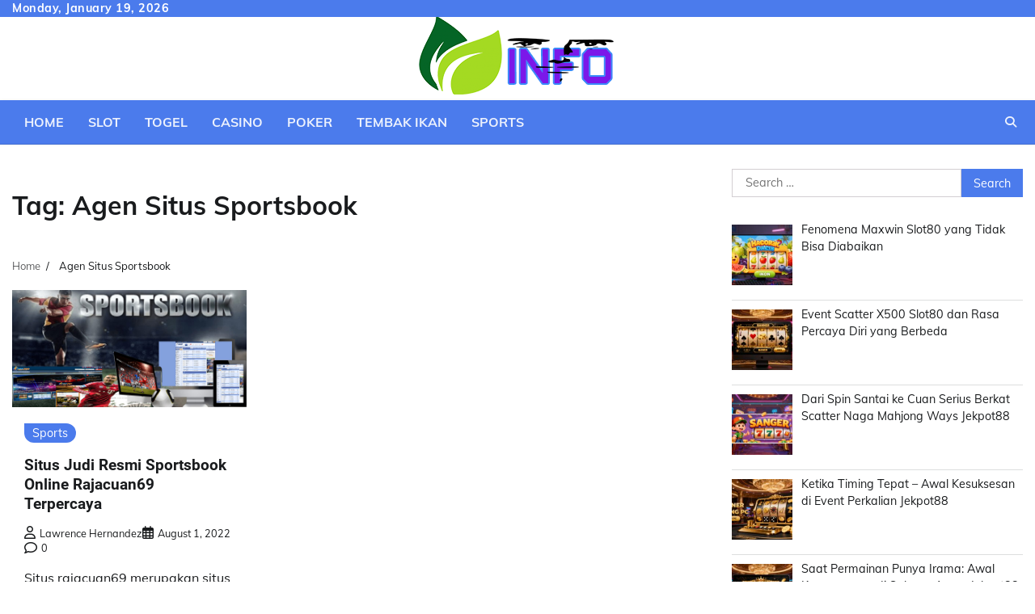

--- FILE ---
content_type: text/html; charset=UTF-8
request_url: https://icthis.net/tag/agen-situs-sportsbook/
body_size: 9305
content:
<!doctype html>
<html lang="en-US">
<head>
	<meta charset="UTF-8">
	<meta name="viewport" content="width=device-width, initial-scale=1">
	<link rel="profile" href="https://gmpg.org/xfn/11">

	<meta name='robots' content='index, follow, max-image-preview:large, max-snippet:-1, max-video-preview:-1' />

	<!-- This site is optimized with the Yoast SEO plugin v26.7 - https://yoast.com/wordpress/plugins/seo/ -->
	<title>Agen Situs Sportsbook Archives - ICTHIS</title>
	<link rel="canonical" href="https://icthis.net/tag/agen-situs-sportsbook/" />
	<meta property="og:locale" content="en_US" />
	<meta property="og:type" content="article" />
	<meta property="og:title" content="Agen Situs Sportsbook Archives - ICTHIS" />
	<meta property="og:url" content="https://icthis.net/tag/agen-situs-sportsbook/" />
	<meta property="og:site_name" content="ICTHIS" />
	<meta name="twitter:card" content="summary_large_image" />
	<script type="application/ld+json" class="yoast-schema-graph">{"@context":"https://schema.org","@graph":[{"@type":"CollectionPage","@id":"https://icthis.net/tag/agen-situs-sportsbook/","url":"https://icthis.net/tag/agen-situs-sportsbook/","name":"Agen Situs Sportsbook Archives - ICTHIS","isPartOf":{"@id":"https://icthis.net/#website"},"primaryImageOfPage":{"@id":"https://icthis.net/tag/agen-situs-sportsbook/#primaryimage"},"image":{"@id":"https://icthis.net/tag/agen-situs-sportsbook/#primaryimage"},"thumbnailUrl":"https://icthis.net/wp-content/uploads/2022/08/0108.jpg","breadcrumb":{"@id":"https://icthis.net/tag/agen-situs-sportsbook/#breadcrumb"},"inLanguage":"en-US"},{"@type":"ImageObject","inLanguage":"en-US","@id":"https://icthis.net/tag/agen-situs-sportsbook/#primaryimage","url":"https://icthis.net/wp-content/uploads/2022/08/0108.jpg","contentUrl":"https://icthis.net/wp-content/uploads/2022/08/0108.jpg","width":2400,"height":1200,"caption":"Situs Resmi Judi Sportsbook Online"},{"@type":"BreadcrumbList","@id":"https://icthis.net/tag/agen-situs-sportsbook/#breadcrumb","itemListElement":[{"@type":"ListItem","position":1,"name":"Home","item":"https://icthis.net/"},{"@type":"ListItem","position":2,"name":"Agen Situs Sportsbook"}]},{"@type":"WebSite","@id":"https://icthis.net/#website","url":"https://icthis.net/","name":"ICTHIS","description":"Sabung ayam online","publisher":{"@id":"https://icthis.net/#organization"},"potentialAction":[{"@type":"SearchAction","target":{"@type":"EntryPoint","urlTemplate":"https://icthis.net/?s={search_term_string}"},"query-input":{"@type":"PropertyValueSpecification","valueRequired":true,"valueName":"search_term_string"}}],"inLanguage":"en-US"},{"@type":"Organization","@id":"https://icthis.net/#organization","name":"ICTHIS","url":"https://icthis.net/","logo":{"@type":"ImageObject","inLanguage":"en-US","@id":"https://icthis.net/#/schema/logo/image/","url":"https://icthis.net/wp-content/uploads/2022/10/cropped-info-situs-taruhan-online.png","contentUrl":"https://icthis.net/wp-content/uploads/2022/10/cropped-info-situs-taruhan-online.png","width":250,"height":97,"caption":"ICTHIS"},"image":{"@id":"https://icthis.net/#/schema/logo/image/"}}]}</script>
	<!-- / Yoast SEO plugin. -->


<link rel="alternate" type="application/rss+xml" title="ICTHIS &raquo; Feed" href="https://icthis.net/feed/" />
<link rel="alternate" type="application/rss+xml" title="ICTHIS &raquo; Comments Feed" href="https://icthis.net/comments/feed/" />
<link rel="alternate" type="application/rss+xml" title="ICTHIS &raquo; Agen Situs Sportsbook Tag Feed" href="https://icthis.net/tag/agen-situs-sportsbook/feed/" />
<style id='wp-img-auto-sizes-contain-inline-css'>
img:is([sizes=auto i],[sizes^="auto," i]){contain-intrinsic-size:3000px 1500px}
/*# sourceURL=wp-img-auto-sizes-contain-inline-css */
</style>

<style id='wp-emoji-styles-inline-css'>

	img.wp-smiley, img.emoji {
		display: inline !important;
		border: none !important;
		box-shadow: none !important;
		height: 1em !important;
		width: 1em !important;
		margin: 0 0.07em !important;
		vertical-align: -0.1em !important;
		background: none !important;
		padding: 0 !important;
	}
/*# sourceURL=wp-emoji-styles-inline-css */
</style>
<link rel='stylesheet' id='wp-block-library-css' href='https://icthis.net/wp-includes/css/dist/block-library/style.min.css?ver=6.9' media='all' />
<style id='wp-block-heading-inline-css'>
h1:where(.wp-block-heading).has-background,h2:where(.wp-block-heading).has-background,h3:where(.wp-block-heading).has-background,h4:where(.wp-block-heading).has-background,h5:where(.wp-block-heading).has-background,h6:where(.wp-block-heading).has-background{padding:1.25em 2.375em}h1.has-text-align-left[style*=writing-mode]:where([style*=vertical-lr]),h1.has-text-align-right[style*=writing-mode]:where([style*=vertical-rl]),h2.has-text-align-left[style*=writing-mode]:where([style*=vertical-lr]),h2.has-text-align-right[style*=writing-mode]:where([style*=vertical-rl]),h3.has-text-align-left[style*=writing-mode]:where([style*=vertical-lr]),h3.has-text-align-right[style*=writing-mode]:where([style*=vertical-rl]),h4.has-text-align-left[style*=writing-mode]:where([style*=vertical-lr]),h4.has-text-align-right[style*=writing-mode]:where([style*=vertical-rl]),h5.has-text-align-left[style*=writing-mode]:where([style*=vertical-lr]),h5.has-text-align-right[style*=writing-mode]:where([style*=vertical-rl]),h6.has-text-align-left[style*=writing-mode]:where([style*=vertical-lr]),h6.has-text-align-right[style*=writing-mode]:where([style*=vertical-rl]){rotate:180deg}
/*# sourceURL=https://icthis.net/wp-includes/blocks/heading/style.min.css */
</style>
<style id='wp-block-paragraph-inline-css'>
.is-small-text{font-size:.875em}.is-regular-text{font-size:1em}.is-large-text{font-size:2.25em}.is-larger-text{font-size:3em}.has-drop-cap:not(:focus):first-letter{float:left;font-size:8.4em;font-style:normal;font-weight:100;line-height:.68;margin:.05em .1em 0 0;text-transform:uppercase}body.rtl .has-drop-cap:not(:focus):first-letter{float:none;margin-left:.1em}p.has-drop-cap.has-background{overflow:hidden}:root :where(p.has-background){padding:1.25em 2.375em}:where(p.has-text-color:not(.has-link-color)) a{color:inherit}p.has-text-align-left[style*="writing-mode:vertical-lr"],p.has-text-align-right[style*="writing-mode:vertical-rl"]{rotate:180deg}
/*# sourceURL=https://icthis.net/wp-includes/blocks/paragraph/style.min.css */
</style>
<style id='global-styles-inline-css'>
:root{--wp--preset--aspect-ratio--square: 1;--wp--preset--aspect-ratio--4-3: 4/3;--wp--preset--aspect-ratio--3-4: 3/4;--wp--preset--aspect-ratio--3-2: 3/2;--wp--preset--aspect-ratio--2-3: 2/3;--wp--preset--aspect-ratio--16-9: 16/9;--wp--preset--aspect-ratio--9-16: 9/16;--wp--preset--color--black: #000000;--wp--preset--color--cyan-bluish-gray: #abb8c3;--wp--preset--color--white: #ffffff;--wp--preset--color--pale-pink: #f78da7;--wp--preset--color--vivid-red: #cf2e2e;--wp--preset--color--luminous-vivid-orange: #ff6900;--wp--preset--color--luminous-vivid-amber: #fcb900;--wp--preset--color--light-green-cyan: #7bdcb5;--wp--preset--color--vivid-green-cyan: #00d084;--wp--preset--color--pale-cyan-blue: #8ed1fc;--wp--preset--color--vivid-cyan-blue: #0693e3;--wp--preset--color--vivid-purple: #9b51e0;--wp--preset--gradient--vivid-cyan-blue-to-vivid-purple: linear-gradient(135deg,rgb(6,147,227) 0%,rgb(155,81,224) 100%);--wp--preset--gradient--light-green-cyan-to-vivid-green-cyan: linear-gradient(135deg,rgb(122,220,180) 0%,rgb(0,208,130) 100%);--wp--preset--gradient--luminous-vivid-amber-to-luminous-vivid-orange: linear-gradient(135deg,rgb(252,185,0) 0%,rgb(255,105,0) 100%);--wp--preset--gradient--luminous-vivid-orange-to-vivid-red: linear-gradient(135deg,rgb(255,105,0) 0%,rgb(207,46,46) 100%);--wp--preset--gradient--very-light-gray-to-cyan-bluish-gray: linear-gradient(135deg,rgb(238,238,238) 0%,rgb(169,184,195) 100%);--wp--preset--gradient--cool-to-warm-spectrum: linear-gradient(135deg,rgb(74,234,220) 0%,rgb(151,120,209) 20%,rgb(207,42,186) 40%,rgb(238,44,130) 60%,rgb(251,105,98) 80%,rgb(254,248,76) 100%);--wp--preset--gradient--blush-light-purple: linear-gradient(135deg,rgb(255,206,236) 0%,rgb(152,150,240) 100%);--wp--preset--gradient--blush-bordeaux: linear-gradient(135deg,rgb(254,205,165) 0%,rgb(254,45,45) 50%,rgb(107,0,62) 100%);--wp--preset--gradient--luminous-dusk: linear-gradient(135deg,rgb(255,203,112) 0%,rgb(199,81,192) 50%,rgb(65,88,208) 100%);--wp--preset--gradient--pale-ocean: linear-gradient(135deg,rgb(255,245,203) 0%,rgb(182,227,212) 50%,rgb(51,167,181) 100%);--wp--preset--gradient--electric-grass: linear-gradient(135deg,rgb(202,248,128) 0%,rgb(113,206,126) 100%);--wp--preset--gradient--midnight: linear-gradient(135deg,rgb(2,3,129) 0%,rgb(40,116,252) 100%);--wp--preset--font-size--small: 12px;--wp--preset--font-size--medium: 20px;--wp--preset--font-size--large: 36px;--wp--preset--font-size--x-large: 42px;--wp--preset--font-size--regular: 16px;--wp--preset--font-size--larger: 36px;--wp--preset--font-size--huge: 48px;--wp--preset--spacing--20: 0.44rem;--wp--preset--spacing--30: 0.67rem;--wp--preset--spacing--40: 1rem;--wp--preset--spacing--50: 1.5rem;--wp--preset--spacing--60: 2.25rem;--wp--preset--spacing--70: 3.38rem;--wp--preset--spacing--80: 5.06rem;--wp--preset--shadow--natural: 6px 6px 9px rgba(0, 0, 0, 0.2);--wp--preset--shadow--deep: 12px 12px 50px rgba(0, 0, 0, 0.4);--wp--preset--shadow--sharp: 6px 6px 0px rgba(0, 0, 0, 0.2);--wp--preset--shadow--outlined: 6px 6px 0px -3px rgb(255, 255, 255), 6px 6px rgb(0, 0, 0);--wp--preset--shadow--crisp: 6px 6px 0px rgb(0, 0, 0);}:where(.is-layout-flex){gap: 0.5em;}:where(.is-layout-grid){gap: 0.5em;}body .is-layout-flex{display: flex;}.is-layout-flex{flex-wrap: wrap;align-items: center;}.is-layout-flex > :is(*, div){margin: 0;}body .is-layout-grid{display: grid;}.is-layout-grid > :is(*, div){margin: 0;}:where(.wp-block-columns.is-layout-flex){gap: 2em;}:where(.wp-block-columns.is-layout-grid){gap: 2em;}:where(.wp-block-post-template.is-layout-flex){gap: 1.25em;}:where(.wp-block-post-template.is-layout-grid){gap: 1.25em;}.has-black-color{color: var(--wp--preset--color--black) !important;}.has-cyan-bluish-gray-color{color: var(--wp--preset--color--cyan-bluish-gray) !important;}.has-white-color{color: var(--wp--preset--color--white) !important;}.has-pale-pink-color{color: var(--wp--preset--color--pale-pink) !important;}.has-vivid-red-color{color: var(--wp--preset--color--vivid-red) !important;}.has-luminous-vivid-orange-color{color: var(--wp--preset--color--luminous-vivid-orange) !important;}.has-luminous-vivid-amber-color{color: var(--wp--preset--color--luminous-vivid-amber) !important;}.has-light-green-cyan-color{color: var(--wp--preset--color--light-green-cyan) !important;}.has-vivid-green-cyan-color{color: var(--wp--preset--color--vivid-green-cyan) !important;}.has-pale-cyan-blue-color{color: var(--wp--preset--color--pale-cyan-blue) !important;}.has-vivid-cyan-blue-color{color: var(--wp--preset--color--vivid-cyan-blue) !important;}.has-vivid-purple-color{color: var(--wp--preset--color--vivid-purple) !important;}.has-black-background-color{background-color: var(--wp--preset--color--black) !important;}.has-cyan-bluish-gray-background-color{background-color: var(--wp--preset--color--cyan-bluish-gray) !important;}.has-white-background-color{background-color: var(--wp--preset--color--white) !important;}.has-pale-pink-background-color{background-color: var(--wp--preset--color--pale-pink) !important;}.has-vivid-red-background-color{background-color: var(--wp--preset--color--vivid-red) !important;}.has-luminous-vivid-orange-background-color{background-color: var(--wp--preset--color--luminous-vivid-orange) !important;}.has-luminous-vivid-amber-background-color{background-color: var(--wp--preset--color--luminous-vivid-amber) !important;}.has-light-green-cyan-background-color{background-color: var(--wp--preset--color--light-green-cyan) !important;}.has-vivid-green-cyan-background-color{background-color: var(--wp--preset--color--vivid-green-cyan) !important;}.has-pale-cyan-blue-background-color{background-color: var(--wp--preset--color--pale-cyan-blue) !important;}.has-vivid-cyan-blue-background-color{background-color: var(--wp--preset--color--vivid-cyan-blue) !important;}.has-vivid-purple-background-color{background-color: var(--wp--preset--color--vivid-purple) !important;}.has-black-border-color{border-color: var(--wp--preset--color--black) !important;}.has-cyan-bluish-gray-border-color{border-color: var(--wp--preset--color--cyan-bluish-gray) !important;}.has-white-border-color{border-color: var(--wp--preset--color--white) !important;}.has-pale-pink-border-color{border-color: var(--wp--preset--color--pale-pink) !important;}.has-vivid-red-border-color{border-color: var(--wp--preset--color--vivid-red) !important;}.has-luminous-vivid-orange-border-color{border-color: var(--wp--preset--color--luminous-vivid-orange) !important;}.has-luminous-vivid-amber-border-color{border-color: var(--wp--preset--color--luminous-vivid-amber) !important;}.has-light-green-cyan-border-color{border-color: var(--wp--preset--color--light-green-cyan) !important;}.has-vivid-green-cyan-border-color{border-color: var(--wp--preset--color--vivid-green-cyan) !important;}.has-pale-cyan-blue-border-color{border-color: var(--wp--preset--color--pale-cyan-blue) !important;}.has-vivid-cyan-blue-border-color{border-color: var(--wp--preset--color--vivid-cyan-blue) !important;}.has-vivid-purple-border-color{border-color: var(--wp--preset--color--vivid-purple) !important;}.has-vivid-cyan-blue-to-vivid-purple-gradient-background{background: var(--wp--preset--gradient--vivid-cyan-blue-to-vivid-purple) !important;}.has-light-green-cyan-to-vivid-green-cyan-gradient-background{background: var(--wp--preset--gradient--light-green-cyan-to-vivid-green-cyan) !important;}.has-luminous-vivid-amber-to-luminous-vivid-orange-gradient-background{background: var(--wp--preset--gradient--luminous-vivid-amber-to-luminous-vivid-orange) !important;}.has-luminous-vivid-orange-to-vivid-red-gradient-background{background: var(--wp--preset--gradient--luminous-vivid-orange-to-vivid-red) !important;}.has-very-light-gray-to-cyan-bluish-gray-gradient-background{background: var(--wp--preset--gradient--very-light-gray-to-cyan-bluish-gray) !important;}.has-cool-to-warm-spectrum-gradient-background{background: var(--wp--preset--gradient--cool-to-warm-spectrum) !important;}.has-blush-light-purple-gradient-background{background: var(--wp--preset--gradient--blush-light-purple) !important;}.has-blush-bordeaux-gradient-background{background: var(--wp--preset--gradient--blush-bordeaux) !important;}.has-luminous-dusk-gradient-background{background: var(--wp--preset--gradient--luminous-dusk) !important;}.has-pale-ocean-gradient-background{background: var(--wp--preset--gradient--pale-ocean) !important;}.has-electric-grass-gradient-background{background: var(--wp--preset--gradient--electric-grass) !important;}.has-midnight-gradient-background{background: var(--wp--preset--gradient--midnight) !important;}.has-small-font-size{font-size: var(--wp--preset--font-size--small) !important;}.has-medium-font-size{font-size: var(--wp--preset--font-size--medium) !important;}.has-large-font-size{font-size: var(--wp--preset--font-size--large) !important;}.has-x-large-font-size{font-size: var(--wp--preset--font-size--x-large) !important;}
/*# sourceURL=global-styles-inline-css */
</style>

<style id='classic-theme-styles-inline-css'>
/*! This file is auto-generated */
.wp-block-button__link{color:#fff;background-color:#32373c;border-radius:9999px;box-shadow:none;text-decoration:none;padding:calc(.667em + 2px) calc(1.333em + 2px);font-size:1.125em}.wp-block-file__button{background:#32373c;color:#fff;text-decoration:none}
/*# sourceURL=/wp-includes/css/classic-themes.min.css */
</style>
<link rel='stylesheet' id='widgetopts-styles-css' href='https://icthis.net/wp-content/plugins/widget-options/assets/css/widget-options.css?ver=4.1.3' media='all' />
<link rel='stylesheet' id='collective-news-fonts-css' href='https://icthis.net/wp-content/fonts/cb60082a64bdd43ead643483bb42f1d8.css' media='all' />
<link rel='stylesheet' id='collective-news-slick-style-css' href='https://icthis.net/wp-content/themes/collective-news/assets/css/slick.min.css?ver=1.8.0' media='all' />
<link rel='stylesheet' id='collective-news-fontawesome-style-css' href='https://icthis.net/wp-content/themes/collective-news/assets/css/fontawesome.min.css?ver=1.8.0' media='all' />
<link rel='stylesheet' id='collective-news-endless-river-style-css' href='https://icthis.net/wp-content/themes/collective-news/assets/css/endless-river.min.css?ver=1.8.0' media='all' />
<link rel='stylesheet' id='collective-news-blocks-style-css' href='https://icthis.net/wp-content/themes/collective-news/assets/css/blocks.min.css?ver=6.9' media='all' />
<link rel='stylesheet' id='collective-news-style-css' href='https://icthis.net/wp-content/themes/collective-news/style.css?ver=1.0.5' media='all' />
<link rel='stylesheet' id='recent-posts-widget-with-thumbnails-public-style-css' href='https://icthis.net/wp-content/plugins/recent-posts-widget-with-thumbnails/public.css?ver=7.1.1' media='all' />
<script src="https://icthis.net/wp-includes/js/jquery/jquery.min.js?ver=3.7.1" id="jquery-core-js"></script>
<script src="https://icthis.net/wp-includes/js/jquery/jquery-migrate.min.js?ver=3.4.1" id="jquery-migrate-js"></script>
<link rel="https://api.w.org/" href="https://icthis.net/wp-json/" /><link rel="alternate" title="JSON" type="application/json" href="https://icthis.net/wp-json/wp/v2/tags/15" /><link rel="EditURI" type="application/rsd+xml" title="RSD" href="https://icthis.net/xmlrpc.php?rsd" />
<meta name="generator" content="WordPress 6.9" />

<style type="text/css" id="breadcrumb-trail-css">.trail-items li:not(:last-child):after {content: "/";}</style>
	<style type="text/css">

		/* Site title and tagline color css */
		.site-title a{
			color: #000000;
		}
		.site-description {
			color: #404040;
		}
		/* End Site title and tagline color css */

		/*Typography CSS*/

		
		
		
		
	/*End Typography CSS*/

</style>

	<link rel="icon" href="https://icthis.net/wp-content/uploads/2022/05/cropped-—Pngtree—gaming-chip-casino-entertainment-gambling_6195777-32x32.png" sizes="32x32" />
<link rel="icon" href="https://icthis.net/wp-content/uploads/2022/05/cropped-—Pngtree—gaming-chip-casino-entertainment-gambling_6195777-192x192.png" sizes="192x192" />
<link rel="apple-touch-icon" href="https://icthis.net/wp-content/uploads/2022/05/cropped-—Pngtree—gaming-chip-casino-entertainment-gambling_6195777-180x180.png" />
<meta name="msapplication-TileImage" content="https://icthis.net/wp-content/uploads/2022/05/cropped-—Pngtree—gaming-chip-casino-entertainment-gambling_6195777-270x270.png" />
</head>

<body class="archive tag tag-agen-situs-sportsbook tag-15 wp-custom-logo wp-embed-responsive wp-theme-collective-news hfeed section-header-4 right-sidebar">
		<div id="page" class="site adore-boxed-wrapper">
		<a class="skip-link screen-reader-text" href="#primary-content">Skip to content</a>

		<div id="loader">
			<div class="loader-container">
				<div id="preloader">
					<img src="https://icthis.net/wp-content/themes/collective-news/assets/loader.gif">
				</div>
			</div>
		</div><!-- #loader -->

		<header id="masthead" class="site-header">
							<div class="top-header">
					<div class="theme-wrapper">
						<div class="top-header-wrap">
							<div class="left-side">
								<div class="top-info">
									Monday, January 19, 2026								</div>
							</div>
							<div class="right-side">
								<div class="social-icons">
																	</div>
							</div>
						</div>
					</div>
				</div>
			
			<div class="middle-header " style="background-image: url('')">
				<div class="theme-wrapper">
										<div class="middle-header-wrap no-advertisement_image">

						<div class="site-branding">
															<div class="site-logo">
									<a href="https://icthis.net/" class="custom-logo-link" rel="home"><img width="250" height="97" src="https://icthis.net/wp-content/uploads/2022/10/cropped-info-situs-taruhan-online.png" class="custom-logo" alt="taruhan online" decoding="async" /></a>								</div>
													</div><!-- .site-branding -->

									</div>
			</div>
		</div>
		<div class="header-outer-wrapper">
			<div class="adore-header">
				<div class="theme-wrapper">
					<div class="header-wrapper">

						<div class="header-nav-search">
							<div class="header-navigation">
								<nav id="site-navigation" class="main-navigation">
									<button class="menu-toggle" aria-controls="primary-menu" aria-expanded="false">
										<span></span>
										<span></span>
										<span></span>
									</button>
									<div class="menu-menu-container"><ul id="primary-menu" class="menu"><li id="menu-item-16" class="menu-item menu-item-type-custom menu-item-object-custom menu-item-home menu-item-16"><a href="https://icthis.net/">Home</a></li>
<li id="menu-item-20" class="menu-item menu-item-type-taxonomy menu-item-object-category menu-item-20"><a href="https://icthis.net/category/slot/">Slot</a></li>
<li id="menu-item-23" class="menu-item menu-item-type-taxonomy menu-item-object-category menu-item-23"><a href="https://icthis.net/category/togel/">Togel</a></li>
<li id="menu-item-19" class="menu-item menu-item-type-taxonomy menu-item-object-category menu-item-19"><a href="https://icthis.net/category/casino/">Casino</a></li>
<li id="menu-item-44" class="menu-item menu-item-type-taxonomy menu-item-object-category menu-item-44"><a href="https://icthis.net/category/poker/">Poker</a></li>
<li id="menu-item-22" class="menu-item menu-item-type-taxonomy menu-item-object-category menu-item-22"><a href="https://icthis.net/category/tembak-ikan/">Tembak Ikan</a></li>
<li id="menu-item-21" class="menu-item menu-item-type-taxonomy menu-item-object-category menu-item-21"><a href="https://icthis.net/category/sports/">Sports</a></li>
</ul></div>								</nav><!-- #site-navigation -->
							</div>
							<div class="header-end">
								<div class="navigation-search">
									<div class="navigation-search-wrap">
										<a href="#" title="Search" class="navigation-search-icon">
											<i class="fa fa-search"></i>
										</a>
										<div class="navigation-search-form">
											<form role="search" method="get" class="search-form" action="https://icthis.net/">
				<label>
					<span class="screen-reader-text">Search for:</span>
					<input type="search" class="search-field" placeholder="Search &hellip;" value="" name="s" />
				</label>
				<input type="submit" class="search-submit" value="Search" />
			</form>										</div>
									</div>
								</div>
							</div>
						</div>
					</div>
				</div>
			</div>
		</div>
	</header><!-- #masthead -->

	<div id="primary-content" class="primary-content">

		
			<div id="content" class="site-content theme-wrapper">
				<div class="theme-wrap">

				
<main id="primary" class="site-main">

	
		<header class="page-header">
			<h1 class="page-title">Tag: <span>Agen Situs Sportsbook</span></h1>		</header><!-- .page-header -->
						<div id="breadcrumb-list">
				<nav role="navigation" aria-label="Breadcrumbs" class="breadcrumb-trail breadcrumbs" itemprop="breadcrumb"><ul class="trail-items" itemscope itemtype="http://schema.org/BreadcrumbList"><meta name="numberOfItems" content="2" /><meta name="itemListOrder" content="Ascending" /><li itemprop="itemListElement" itemscope itemtype="http://schema.org/ListItem" class="trail-item trail-begin"><a href="https://icthis.net/" rel="home" itemprop="item"><span itemprop="name">Home</span></a><meta itemprop="position" content="1" /></li><li itemprop="itemListElement" itemscope itemtype="http://schema.org/ListItem" class="trail-item trail-end"><span itemprop="item"><span itemprop="name">Agen Situs Sportsbook</span></span><meta itemprop="position" content="2" /></li></ul></nav>				  
				</div><!-- #breadcrumb-list -->
			
			
			<div class="theme-archive-layout grid-layout grid-column-3">

			
<article id="post-97" class="post-97 post type-post status-publish format-standard has-post-thumbnail hentry category-sports tag-agen-situs-sportsbook tag-judi-sportsbook-online tag-situs-sportsbook-online">
	<div class="post-item post-grid">
		<div class="post-item-image">
			
			<a class="post-thumbnail" href="https://icthis.net/situs-judi-resmi-sportsbook-online-terpercaya/" aria-hidden="true" tabindex="-1">
				<img width="2400" height="1200" src="https://icthis.net/wp-content/uploads/2022/08/0108.jpg" class="attachment-post-thumbnail size-post-thumbnail wp-post-image" alt="Situs Judi Resmi Sportsbook Online Rajacuan69 Terpercaya" decoding="async" fetchpriority="high" srcset="https://icthis.net/wp-content/uploads/2022/08/0108.jpg 2400w, https://icthis.net/wp-content/uploads/2022/08/0108-300x150.jpg 300w, https://icthis.net/wp-content/uploads/2022/08/0108-1024x512.jpg 1024w, https://icthis.net/wp-content/uploads/2022/08/0108-768x384.jpg 768w, https://icthis.net/wp-content/uploads/2022/08/0108-1536x768.jpg 1536w, https://icthis.net/wp-content/uploads/2022/08/0108-2048x1024.jpg 2048w, https://icthis.net/wp-content/uploads/2022/08/0108-1080x540.jpg 1080w, https://icthis.net/wp-content/uploads/2022/08/0108-1280x640.jpg 1280w, https://icthis.net/wp-content/uploads/2022/08/0108-980x490.jpg 980w, https://icthis.net/wp-content/uploads/2022/08/0108-480x240.jpg 480w" sizes="(max-width: 2400px) 100vw, 2400px" />			</a>

					</div>
		<div class="post-item-content">
							<div class="entry-cat">
					<ul class="post-categories">
	<li><a href="https://icthis.net/category/sports/" rel="category tag">Sports</a></li></ul>				</div>
						<h2 class="entry-title"><a href="https://icthis.net/situs-judi-resmi-sportsbook-online-terpercaya/" rel="bookmark">Situs Judi Resmi Sportsbook Online Rajacuan69 Terpercaya</a></h2>				<ul class="entry-meta">
											<li class="post-author"> <a href="https://icthis.net/author/lawrencehernandez/"><span class="far fa-user"></span>Lawrence Hernandez</a></li>
																<li class="post-date"> <span class="far fa-calendar-alt"></span>August 1, 2022</li>
										<li class="post-comment"> <span class="far fa-comment"></span>0</li>
				</ul>
						<div class="post-content">
				<p>Situs rajacuan69 merupakan situs judi sportsbook resmi terpercaya, dan para pemain akan menemukan berbagai jenis taruhan [&hellip;]</p>
			</div><!-- post-content -->
		</div>
	</div>
</article><!-- #post-97 -->
		</div>
			
</main><!-- #main -->


<aside id="secondary" class="widget-area">
	<section id="search-3" class="widget widget_search"><form role="search" method="get" class="search-form" action="https://icthis.net/">
				<label>
					<span class="screen-reader-text">Search for:</span>
					<input type="search" class="search-field" placeholder="Search &hellip;" value="" name="s" />
				</label>
				<input type="submit" class="search-submit" value="Search" />
			</form></section><section id="recent-posts-widget-with-thumbnails-2" class="widget recent-posts-widget-with-thumbnails">
<div id="rpwwt-recent-posts-widget-with-thumbnails-2" class="rpwwt-widget">
	<ul>
		<li><a href="https://icthis.net/fenomena-maxwin-slot80-yang-tidak-bisa-diabaikan/"><img width="75" height="75" src="https://icthis.net/wp-content/uploads/2026/01/p2-150x150.jpeg" class="attachment-75x75 size-75x75 wp-post-image" alt="Slot80" decoding="async" loading="lazy" /><span class="rpwwt-post-title">Fenomena Maxwin Slot80 yang Tidak Bisa Diabaikan</span></a></li>
		<li><a href="https://icthis.net/event-scatter-x500-slot80-dan-rasa-percaya-diri-yang-berbeda/"><img width="75" height="75" src="https://icthis.net/wp-content/uploads/2026/01/p12-150x150.jpeg" class="attachment-75x75 size-75x75 wp-post-image" alt="Slot80" decoding="async" loading="lazy" /><span class="rpwwt-post-title">Event Scatter X500 Slot80 dan Rasa Percaya Diri yang Berbeda</span></a></li>
		<li><a href="https://icthis.net/dari-spin-santai-ke-cuan-serius-berkat-scatter-naga-mahjong-ways-jekpot88/"><img width="75" height="75" src="https://icthis.net/wp-content/uploads/2026/01/p11-150x150.jpeg" class="attachment-75x75 size-75x75 wp-post-image" alt="Mahjong Ways Jekpot88" decoding="async" loading="lazy" /><span class="rpwwt-post-title">Dari Spin Santai ke Cuan Serius Berkat Scatter Naga Mahjong Ways Jekpot88</span></a></li>
		<li><a href="https://icthis.net/ketika-timing-tepat-awal-kesuksesan-di-event-perkalian-jekpot88/"><img width="75" height="75" src="https://icthis.net/wp-content/uploads/2026/01/p19-150x150.jpeg" class="attachment-75x75 size-75x75 wp-post-image" alt="Jekpot88" decoding="async" loading="lazy" /><span class="rpwwt-post-title">Ketika Timing Tepat &#8211; Awal Kesuksesan di Event Perkalian Jekpot88</span></a></li>
		<li><a href="https://icthis.net/saat-permainan-punya-irama-awal-kenyamanan-di-sabung-ayam-jekpot88/"><img width="75" height="75" src="https://icthis.net/wp-content/uploads/2026/01/p10-150x150.jpeg" class="attachment-75x75 size-75x75 wp-post-image" alt="Jekpot88" decoding="async" loading="lazy" /><span class="rpwwt-post-title">Saat Permainan Punya Irama: Awal Kenyamanan di Sabung Ayam Jekpot88</span></a></li>
	</ul>
</div><!-- .rpwwt-widget -->
</section><section id="custom_html-2" class="widget_text widget widget_custom_html"><h2 class="widget-title">partner link</h2><div class="textwidget custom-html-widget"><ul>
	<li>
<a href="https://pialasportpp.com/" 
target="_blank">pialasport</a></li>

<li>
<a href="https://pialasportslot.com/" 
target="_blank">pialasport</a></li>

<li>
<a href="https://heylink.me/PIALASPORTONLINE/" 
target="_blank">pialasport</a></li>

<li>
<a href="https://pialabet.com/" 
target="_blank">pialabet</a></li>

<li>
<a href="https://linkpb10.online/" 
target="_blank">pialabet</a></li>

<li>
<a href="https://heylink.me/pialabet_/" 
target="_blank">pialabet</a></li>

<li>
<a href="https://curadvisor.com/" 
target="_blank">jekpot88</a></li>

<li>
<a href="https://jp88alt15.online/" 
target="_blank">jekpot88</a></li>

<li>
<a href="https://heylink.me/jekpot88login" 
target="_blank">jekpot88</a></li>

<li>
<a href="https://slot80.com/" 
target="_blank">slot80</a></li>

<li>
<a href="https://s80alt6.online/" 
target="_blank">slot80</a></li>

<li>
<a href="https://heylink.me/Slot80" 
target="_blank">slot80</a></li>

<li>
<a href="https://kangmimpi.net/" 
target="_blank">kangmimpi</a></li>

<li>
<a href="https://kangmimpi.com/" 
target="_blank">kangmimpi</a></li>

<li>
<a href="https://mantra55.net/" 
target="_blank">mantra55</a></li>

<li>
<a href="https://mantra55alt.info" 
target="_blank">mantra55</a></li>
  <li class="cat-item cat-item-118"><a href="https://falezedepiatra.net/">Pialasport</a>
</li>

<li class="cat-item cat-item-3"><a href="https://thegutnerteam.com/">Pialabet</a>
</li>

<li class="cat-item cat-item-77"><a href="https://classicrootsdesign.com">Jekpot88</a>
</li>

  <li class="cat-item cat-item-24"><a href="https://abestmodel.com/">Olxtotojitu</a>
</li>
  <li class="cat-item cat-item-1"><a href="https://rayongzone.com">Slot189</a>
</li>
      </ul></div></section><section id="custom_html-4" class="widget_text widget widget_custom_html"><h2 class="widget-title">Link Sponsor</h2><div class="textwidget custom-html-widget"><ul><li><a href="https://longislandcleanwaterpartnership.org/">https://longislandcleanwaterpartnership.org/</a></li>
</ul>
<ul><li><a href="https://dibakarbala.com/">pialabet</a></li>
</ul>
<ul><li><a href="https://www.spd-au.com/">pialatoto</a></li>
</ul>
<ul><li><a href="https://www.buktijppialagroup.com/">pialasport</a></li>
</ul>
<ul><li><a href="https://www.pathogenperspectives.com/">https://www.pathogenperspectives.com/</a></li>
</ul>
<ul><li><a href="https://batcat.org/">pialabet</a></li>
</ul>
<ul>
<li>
<a href="https://bernesepuppiesforsale.net/available-puppies/">rajaslot80</a></li>

<li>
<a href="https://nagacuan445.com/">nagacuan445</a></li>

<li>
<a href="https://olxtoto5000.com/">olxtoto5000</a></li>

<li>
<a href="https://rajabandot5000.com/">rajabandot5000</a></li>

<li>
<a href="https://www.hiredgunthefilm.com/theater-list/">rajacuan69</a></li>

<li>
<a href="https://www.pasionfulbo.net/especial-clasicos-de-ascenso/">rajacuan69</a></li>

<li>
<a href="https://rajacuan699.net/">rajacuan69</a></li>

<li>
<a href="https://raja69cuan.com/">rajacuan69</a></li>

<li>
<a href="https://rajacuan69pro.com/">rajacuan69</a></li>

<li>
<a href="https://rajacuan69vip.com/">rajacuan69</a></li>

<li>
<a href="https://rajacuan69jp.com/">rajacuan69</a></li>
</ul></div></section></aside><!-- #secondary -->

</div>

</div>
</div><!-- #content -->

	
<footer id="colophon" class="site-footer">
	<div class="bottom-footer">
	<div class="theme-wrapper">
		<div class="bottom-footer-info">
			<div class="site-info">
				<span>
					Copyright © 2026 <a href="https://icthis.net/">ICTHIS</a>					 | Theme: Collective News By <a target="_blank" href="https://adorethemes.com/">Adore Themes</a>.				</span>	
			</div><!-- .site-info -->
		</div>
	</div>
</div>

</footer><!-- #colophon -->

	<a href="#" id="scroll-to-top" class="collective-news-scroll-to-top"><i class="fas fa-chevron-up"></i></a>		

</div><!-- #page -->

<script type="speculationrules">
{"prefetch":[{"source":"document","where":{"and":[{"href_matches":"/*"},{"not":{"href_matches":["/wp-*.php","/wp-admin/*","/wp-content/uploads/*","/wp-content/*","/wp-content/plugins/*","/wp-content/themes/collective-news/*","/*\\?(.+)"]}},{"not":{"selector_matches":"a[rel~=\"nofollow\"]"}},{"not":{"selector_matches":".no-prefetch, .no-prefetch a"}}]},"eagerness":"conservative"}]}
</script>
<script src="https://icthis.net/wp-content/themes/collective-news/assets/js/navigation.min.js?ver=1.0.5" id="collective-news-navigation-js"></script>
<script src="https://icthis.net/wp-content/themes/collective-news/assets/js/slick.min.js?ver=1.8.0" id="collective-news-slick-script-js"></script>
<script src="https://icthis.net/wp-content/themes/collective-news/assets/js/endless-river.min.js?ver=1.8.0" id="collective-news-endless-river-script-js"></script>
<script src="https://icthis.net/wp-content/themes/collective-news/assets/js/custom.min.js?ver=1.0.5" id="collective-news-custom-script-js"></script>
<script id="wp-emoji-settings" type="application/json">
{"baseUrl":"https://s.w.org/images/core/emoji/17.0.2/72x72/","ext":".png","svgUrl":"https://s.w.org/images/core/emoji/17.0.2/svg/","svgExt":".svg","source":{"concatemoji":"https://icthis.net/wp-includes/js/wp-emoji-release.min.js?ver=6.9"}}
</script>
<script type="module">
/*! This file is auto-generated */
const a=JSON.parse(document.getElementById("wp-emoji-settings").textContent),o=(window._wpemojiSettings=a,"wpEmojiSettingsSupports"),s=["flag","emoji"];function i(e){try{var t={supportTests:e,timestamp:(new Date).valueOf()};sessionStorage.setItem(o,JSON.stringify(t))}catch(e){}}function c(e,t,n){e.clearRect(0,0,e.canvas.width,e.canvas.height),e.fillText(t,0,0);t=new Uint32Array(e.getImageData(0,0,e.canvas.width,e.canvas.height).data);e.clearRect(0,0,e.canvas.width,e.canvas.height),e.fillText(n,0,0);const a=new Uint32Array(e.getImageData(0,0,e.canvas.width,e.canvas.height).data);return t.every((e,t)=>e===a[t])}function p(e,t){e.clearRect(0,0,e.canvas.width,e.canvas.height),e.fillText(t,0,0);var n=e.getImageData(16,16,1,1);for(let e=0;e<n.data.length;e++)if(0!==n.data[e])return!1;return!0}function u(e,t,n,a){switch(t){case"flag":return n(e,"\ud83c\udff3\ufe0f\u200d\u26a7\ufe0f","\ud83c\udff3\ufe0f\u200b\u26a7\ufe0f")?!1:!n(e,"\ud83c\udde8\ud83c\uddf6","\ud83c\udde8\u200b\ud83c\uddf6")&&!n(e,"\ud83c\udff4\udb40\udc67\udb40\udc62\udb40\udc65\udb40\udc6e\udb40\udc67\udb40\udc7f","\ud83c\udff4\u200b\udb40\udc67\u200b\udb40\udc62\u200b\udb40\udc65\u200b\udb40\udc6e\u200b\udb40\udc67\u200b\udb40\udc7f");case"emoji":return!a(e,"\ud83e\u1fac8")}return!1}function f(e,t,n,a){let r;const o=(r="undefined"!=typeof WorkerGlobalScope&&self instanceof WorkerGlobalScope?new OffscreenCanvas(300,150):document.createElement("canvas")).getContext("2d",{willReadFrequently:!0}),s=(o.textBaseline="top",o.font="600 32px Arial",{});return e.forEach(e=>{s[e]=t(o,e,n,a)}),s}function r(e){var t=document.createElement("script");t.src=e,t.defer=!0,document.head.appendChild(t)}a.supports={everything:!0,everythingExceptFlag:!0},new Promise(t=>{let n=function(){try{var e=JSON.parse(sessionStorage.getItem(o));if("object"==typeof e&&"number"==typeof e.timestamp&&(new Date).valueOf()<e.timestamp+604800&&"object"==typeof e.supportTests)return e.supportTests}catch(e){}return null}();if(!n){if("undefined"!=typeof Worker&&"undefined"!=typeof OffscreenCanvas&&"undefined"!=typeof URL&&URL.createObjectURL&&"undefined"!=typeof Blob)try{var e="postMessage("+f.toString()+"("+[JSON.stringify(s),u.toString(),c.toString(),p.toString()].join(",")+"));",a=new Blob([e],{type:"text/javascript"});const r=new Worker(URL.createObjectURL(a),{name:"wpTestEmojiSupports"});return void(r.onmessage=e=>{i(n=e.data),r.terminate(),t(n)})}catch(e){}i(n=f(s,u,c,p))}t(n)}).then(e=>{for(const n in e)a.supports[n]=e[n],a.supports.everything=a.supports.everything&&a.supports[n],"flag"!==n&&(a.supports.everythingExceptFlag=a.supports.everythingExceptFlag&&a.supports[n]);var t;a.supports.everythingExceptFlag=a.supports.everythingExceptFlag&&!a.supports.flag,a.supports.everything||((t=a.source||{}).concatemoji?r(t.concatemoji):t.wpemoji&&t.twemoji&&(r(t.twemoji),r(t.wpemoji)))});
//# sourceURL=https://icthis.net/wp-includes/js/wp-emoji-loader.min.js
</script>

<script defer src="https://static.cloudflareinsights.com/beacon.min.js/vcd15cbe7772f49c399c6a5babf22c1241717689176015" integrity="sha512-ZpsOmlRQV6y907TI0dKBHq9Md29nnaEIPlkf84rnaERnq6zvWvPUqr2ft8M1aS28oN72PdrCzSjY4U6VaAw1EQ==" data-cf-beacon='{"version":"2024.11.0","token":"f7faaaa3a5b34c6ca79c277fa182571b","r":1,"server_timing":{"name":{"cfCacheStatus":true,"cfEdge":true,"cfExtPri":true,"cfL4":true,"cfOrigin":true,"cfSpeedBrain":true},"location_startswith":null}}' crossorigin="anonymous"></script>
</body>
</html>


<!-- Page supported by LiteSpeed Cache 7.7 on 2026-01-19 14:54:55 -->

--- FILE ---
content_type: text/css
request_url: https://icthis.net/wp-content/themes/collective-news/style.css?ver=1.0.5
body_size: 19600
content:
/*!
Theme Name: Collective News
Theme URI: https://adorethemes.com/downloads/collective-news/
Author: Adore Themes
Author URI: https://adorethemes.com/
Description: Collective News is a clean and elegantly designed multipurpose WordPress theme perfect for dynamic news, newspapers, magazine, publishers, blogs, editors, online and gaming magazines, newsportals,personal blogs, publishing or review site and any new-related websites. The modern and professional design is easy and quick to set up, especially with pre-built demo. The theme is fully widgetized & customize based theme, so users can manage the content by using widgets and live WordPress customizer. It is fully responsive and works flawlessly on all types of devices like mobiles, tablets, laptops, and computers. It is a simple, easy-to-use, modern and creative, user-friendly WordPress magazine theme. The codes included in the theme are made SEO-friendly so that people can easily notice you and you get more visitors. The clean and secure HTML codes of this theme make your website function smoothly on several platforms and as these are optimized codes, your website will have a faster page load time to load quickly. Live preview : https://demo.adorethemes.com/collective-news/
Version: 1.0.5
Requires at least: 5.0
Requires PHP: 7.4
Tested up to: 6.8
License: GNU General Public License v3 or later
License URI: http://www.gnu.org/licenses/gpl-3.0.html
Text Domain: collective-news
Tags: custom-background, custom-header, custom-logo, custom-menu, featured-images, footer-widgets, left-sidebar, right-sidebar, blog, one-column, portfolio, photography, theme-options, threaded-comments, translation-ready

This theme, like WordPress, is licensed under the GPL.
Use it to make something cool, have fun, and share what you've learned.

Collective News is based on Underscores https://underscores.me/, (C) 2012-2020 Automattic, Inc.
Underscores is distributed under the terms of the GNU GPL v2 or later.

Normalizing styles have been helped along thanks to the fine work of
Nicolas Gallagher and Jonathan Neal https://necolas.github.io/normalize.css/
*/

/*--------------------------------------------------------------
>>> TABLE OF CONTENTS:
----------------------------------------------------------------
# Generic
	- Normalize
	- Box sizing
# Base
	- Typography
	- Elements
	- Links
	- Forms
## Layouts
# Components
	- Navigation
	- Posts and pages
	- Comments
	- Widgets
	- Media
	- Captions
	- Galleries
# plugins
	- Jetpack infinite scroll
# Utilities
	- Accessibility
	- Alignments

--------------------------------------------------------------*/

/*--------------------------------------------------------------
# Generic
--------------------------------------------------------------*/

/* Normalize
--------------------------------------------- */

/*! normalize.css v8.0.1 | MIT License | github.com/necolas/normalize.css */

/* Document
	 ========================================================================== */

/**
 * 1. Correct the line height in all browsers.
 * 2. Prevent adjustments of font size after orientation changes in iOS.
 */
/* Root
	========================================================================== */
:root {
	--primary-color: #4b7bec;
	--color-text: #191B1D;
	--color-dark: #424242;
	--color-background: #fff;
	--color-text-rgb: 32, 33, 36;
	--shadow: 0 8px 20px rgba(0, 0, 0, 0.2);

	/* fonts size---------------------------------------------------- */
	--font-size-xs: clamp(0.7rem, 0.17vw + 0.76rem, 0.79rem);
	--font-size-sm: clamp(0.8rem, 0.17vw + 0.76rem, 0.89rem);
	--font-size-base: clamp(1rem, 0.34vw + 0.91rem, 1.19rem);
	--font-size-md: clamp(1.25rem, 0.61vw + 1.1rem, 1.58rem);
	--font-size-lg: clamp(1.56rem, 1vw + 1.31rem, 2.11rem);
	--font-size-xl: clamp(1.95rem, 1.56vw + 1.56rem, 2.81rem);
	--font-size-xxl: clamp(2.44rem, 2.38vw + 1.85rem, 3.75rem);
	--font-size-xxxl: clamp(2.95rem, 3.54vw + 2.17rem, 5rem);
	/* fonts size---------------------------------------------------- */

	/* font family */
	--font-head: 'Roboto', serif;
	--font-body: "Muli", sans-serif;
}

.light-mode {
	--color-text: #191B1D;
	--color-dark: #424242;
	--color-light: #f7f7f7;
	--color-background: #fff;
	--color-text-rgb: 32, 33, 36;
}

.dark-mode {
	--color-text: #fff;
	--color-dark: #111111;
	--color-light: #2a2a2a;
	--color-background: #191B1D;
	--color-text-rgb: 255, 255, 255;
}

body {
	background-color: var(--color-background);
}

body.custom-background.dark-mode {
	background-color: var(--color-background);
}

/* Root
	========================================================================== */

html {
	line-height: 1.15;
	-webkit-text-size-adjust: 100%;
}

/* Sections
	 ========================================================================== */

/**
 * Remove the margin in all browsers.
 */
body {
	margin: 0;
	font-size: 1rem;
}

/**
 * Render the `main` element consistently in IE.
 */
main {
	display: block;
}

/**
 * Correct the font size and margin on `h1` elements within `section` and
 * `article` contexts in Chrome, Firefox, and Safari.
 */
h1 {
	font-size: 2em;
	margin: 0.67em 0;
}

/* Grouping content
	 ========================================================================== */

/**
 * 1. Add the correct box sizing in Firefox.
 * 2. Show the overflow in Edge and IE.
 */
hr {
	box-sizing: content-box;
	height: 0;
	overflow: visible;
}

/**
 * 1. Correct the inheritance and scaling of font size in all browsers.
 * 2. Correct the odd `em` font sizing in all browsers.
 */
pre {
	font-family: monospace, monospace;
	font-size: 1em;
}

/* Text-level semantics
	 ========================================================================== */

/**
 * Remove the gray background on active links in IE 10.
 */
a {
	background-color: transparent;
}

/**
 * 1. Remove the bottom border in Chrome 57-
 * 2. Add the correct text decoration in Chrome, Edge, IE, Opera, and Safari.
 */
abbr[title] {
	border-bottom: none;
	text-decoration: underline;
	text-decoration: underline dotted;
}

/**
 * Add the correct font weight in Chrome, Edge, and Safari.
 */
b,
strong {
	font-weight: bolder;
}

/**
 * 1. Correct the inheritance and scaling of font size in all browsers.
 * 2. Correct the odd `em` font sizing in all browsers.
 */
code,
kbd,
samp {
	font-family: monospace, monospace;
	font-size: 1em;
}

/**
 * Add the correct font size in all browsers.
 */
small {
	font-size: 80%;
}

/**
 * Prevent `sub` and `sup` elements from affecting the line height in
 * all browsers.
 */
sub,
sup {
	font-size: 75%;
	line-height: 0;
	position: relative;
	vertical-align: baseline;
}

sub {
	bottom: -0.25em;
}

sup {
	top: -0.5em;
}

/* Embedded content
	 ========================================================================== */

/**
 * Remove the border on images inside links in IE 10.
 */
img {
	border-style: none;
}

/* Forms
	 ========================================================================== */

/**
 * 1. Change the font styles in all browsers.
 * 2. Remove the margin in Firefox and Safari.
 */
button,
input,
optgroup,
select,
textarea {
	font-family: inherit;
	font-size: 100%;
	line-height: 1.15;
	margin: 0;
}

/**
 * Show the overflow in IE.
 * 1. Show the overflow in Edge.
 */
button,
input {
	overflow: visible;
}

/**
 * Remove the inheritance of text transform in Edge, Firefox, and IE.
 * 1. Remove the inheritance of text transform in Firefox.
 */
button,
select {
	text-transform: none;
}

/**
 * Correct the inability to style clickable types in iOS and Safari.
 */
button,
[type="button"],
[type="reset"],
[type="submit"] {
	-webkit-appearance: button;
	font-size: var(--font-size-sm);
	border: 1px solid;
	border-color: var(--primary-color);
	background: var(--primary-color);
	border-radius: 3px;
	color: #fff;
	line-height: 1;
	padding: 0.6em 1em;
}

button:focus,
input[type="button"]:focus,
input[type="reset"]:focus,
input[type="submit"]:focus,
button:hover,
input[type="button"]:hover,
input[type="reset"]:hover,
input[type="submit"]:hover {
	opacity: 0.8;
}

/**
 * Remove the inner border and padding in Firefox.
 */
button::-moz-focus-inner,
[type="button"]::-moz-focus-inner,
[type="reset"]::-moz-focus-inner,
[type="submit"]::-moz-focus-inner {
	border-style: none;
	padding: 0;
}

/**
 * Restore the focus styles unset by the previous rule.
 */
button:-moz-focusring,
[type="button"]:-moz-focusring,
[type="reset"]:-moz-focusring,
[type="submit"]:-moz-focusring {
	outline: 1px dotted ButtonText;
}

/**
 * Correct the padding in Firefox.
 */
fieldset {
	padding: 0.35em 0.75em 0.625em;
}

/**
 * 1. Correct the text wrapping in Edge and IE.
 * 2. Correct the color inheritance from `fieldset` elements in IE.
 * 3. Remove the padding so developers are not caught out when they zero out
 *		`fieldset` elements in all browsers.
 */
legend {
	box-sizing: border-box;
	color: inherit;
	display: table;
	max-width: 100%;
	padding: 0;
	white-space: normal;
}

/**
 * Add the correct vertical alignment in Chrome, Firefox, and Opera.
 */
progress {
	vertical-align: baseline;
}

/**
 * Remove the default vertical scrollbar in IE 10+.
 */
textarea {
	overflow: auto;
}

/**
 * 1. Add the correct box sizing in IE 10.
 * 2. Remove the padding in IE 10.
 */
[type="checkbox"],
[type="radio"] {
	box-sizing: border-box;
	padding: 0;
}

/**
 * Correct the cursor style of increment and decrement buttons in Chrome.
 */
[type="number"]::-webkit-inner-spin-button,
[type="number"]::-webkit-outer-spin-button {
	height: auto;
}

/**
 * 1. Correct the odd appearance in Chrome and Safari.
 * 2. Correct the outline style in Safari.
 */
[type="search"] {
	-webkit-appearance: textfield;
	outline-offset: -2px;
}

/**
 * Remove the inner padding in Chrome and Safari on macOS.
 */
[type="search"]::-webkit-search-decoration {
	-webkit-appearance: none;
}

/**
 * 1. Correct the inability to style clickable types in iOS and Safari.
 * 2. Change font properties to `inherit` in Safari.
 */
::-webkit-file-upload-button {
	-webkit-appearance: button;
	font: inherit;
}

/* Interactive
	 ========================================================================== */

/*
 * Add the correct display in Edge, IE 10+, and Firefox.
 */
details {
	display: block;
}

/*
 * Add the correct display in all browsers.
 */
summary {
	display: list-item;
}

/* Misc
	 ========================================================================== */

/**
 * Add the correct display in IE 10+.
 */
template {
	display: none;
}

/**
 * Add the correct display in IE 10.
 */
[hidden] {
	display: none;
}

/* Box sizing
--------------------------------------------- */

/* Inherit box-sizing to more easily change it's value on a component level.
@link http://css-tricks.com/inheriting-box-sizing-probably-slightly-better-best-practice/ */
*,
*::before,
*::after {
	box-sizing: inherit;
}

html {
	box-sizing: border-box;
}

/*--------------------------------------------------------------
# Base
--------------------------------------------------------------*/

/* Typography
--------------------------------------------- */
body,
button,
input,
select,
optgroup,
textarea {
	color: var(--color-text);
	font-family: var(--font-body);
	font-size: 1rem;
	line-height: 1.5;
}

h1,
h2,
h3,
h4,
h5,
h6 {
	clear: both;
}

p {
	margin-bottom: 1.5em;
}

dfn,
cite,
em,
i {
	font-style: italic;
}

blockquote {
	margin: 0 1.5em;
}

address {
	margin: 0 0 1.5em;
}

pre {
	background: #eee;
	font-family: "Courier 10 Pitch", courier, monospace;
	line-height: 1.6;
	margin-bottom: 1.6em;
	max-width: 100%;
	overflow: auto;
	padding: 1.6em;
}

.dark-mode pre {
	background-color: var(--color-dark);
}

code,
kbd,
tt,
var {
	font-family: monaco, consolas, "Andale Mono", "DejaVu Sans Mono", monospace;
}

abbr,
acronym {
	border-bottom: 1px dotted #666;
	cursor: help;
}

mark,
ins {
	background: #fff9c0;
	text-decoration: none;
}

big {
	font-size: 125%;
}

/* Elements
--------------------------------------------- */

hr {
	background-color: #ccc;
	border: 0;
	height: 1px;
	margin-bottom: 1.5em;
}

ul,
ol {
	margin: 0 0 1.5em 3em;
}

ul {
	list-style: disc;
}

ol {
	list-style: decimal;
}

li>ul,
li>ol {
	margin-bottom: 0;
	margin-left: 1.5em;
}

dt {
	font-weight: 700;
}

dd {
	margin: 0 1.5em 1.5em;
}

/* Make sure embeds and iframes fit their containers. */
embed,
iframe,
object {
	max-width: 100%;
}

img {
	height: auto;
	max-width: 100%;
}

figure {
	margin: 1em 0;
}

table {
	margin: 0 0 1.5em;
	width: 100%;
}

/* Links
--------------------------------------------- */
a {
	color: #4169e1;
}

a:visited {
	color: #800080;
}

a:hover,
a:focus,
a:active {
	color: #191970;
}

a:focus {
	outline: thin dotted;
}

a:hover,
a:active {
	outline: 0;
}

ul.social-links {
	margin: 0;
	padding: 0;
	list-style: none;
	display: flex;
	gap: 10px;
}

.author-social-contacts a,
ul.social-links a {
	width: 20px;
	height: 20px;
	opacity: 0.8;
	display: flex;
	font-size: 16px;
	overflow: hidden;
	position: relative;
	align-items: center;
	text-decoration: none;
	justify-content: center;
	transition: all 0.3s ease;
	color: var(--color-text);
}

.author-social-contacts a:focus,
.author-social-contacts a:hover,
ul.social-links a:focus,
ul.social-links a:hover {
	color: var(--primary-color);
}

.author-social-contacts a::before,
ul.social-links a::before {
	-webkit-font-smoothing: antialiased;
	-moz-osx-font-smoothing: grayscale;
	font-style: normal;
	font-variant: normal;
	font-weight: 400;
	line-height: 1;
	font-family: 'Font Awesome 5 brands';
	vertical-align: baseline;
	transition: all, ease, 0.3s;
}

.author-social-contacts a[href*='facebook.com']::before,
ul.social-links a[href*='facebook.com']::before {
	content: "\f39e";
}

.author-social-contacts a[href*='twitter.com']::before,
ul.social-links a[href*='twitter.com']::before,
.author-social-contacts a[href*='x.com']::before,
ul.social-links a[href*='x.com']::before {
	content: "\e61b";
}

.author-social-contacts a[href*='instagram.com']::before,
ul.social-links a[href*='instagram.com']::before {
	content: "\f16d";
}

.author-social-contacts a[href*='youtube.com']::before,
ul.social-links a[href*='youtube.com']::before {
	content: "\f167";
}

.author-social-contacts a[href*='discord.com']::before,
ul.social-links a[href*='discord.com']::before {
	content: "\f392";
}

.author-social-contacts a[href*='dribbble.com']::before,
ul.social-links a[href*='dribbble.com']::before {
	content: "\f17d";
}

.author-social-contacts a[href*='google.com']::before,
ul.social-links a[href*='google.com']::before {
	content: "\f1a0";
}

.author-social-contacts a[href*='line.me']::before,
ul.social-links a[href*='line.me']::before {
	content: "\f3c0";
}

.author-social-contacts a[href*='linkedin.com']::before,
ul.social-links a[href*='linkedin.com']::before {
	content: "\f08c";
}

.author-social-contacts a[href*='medium.com']::before,
ul.social-links a[href*='medium.com']::before {
	content: "\f23a";
}

.author-social-contacts a[href*='messenger.com']::before,
ul.social-links a[href*='messenger.com']::before {
	content: "\f39f";
}

.author-social-contacts a[href*='paypal.com']::before,
ul.social-links a[href*='paypal.com']::before {
	content: "\f1ed";
}

.author-social-contacts a[href*='pinterest.com']::before,
ul.social-links a[href*='pinterest.com']::before {
	content: "\f0d2";
}

.author-social-contacts a[href*='reddit.com']::before,
ul.social-links a[href*='reddit.com']::before {
	content: "\f1a1";
}

.author-social-contacts a[href*='skype.com']::before,
ul.social-links a[href*='skype.com']::before {
	content: "\f17e";
}

.author-social-contacts a[href*='slack.com']::before,
ul.social-links a[href*='slack.com']::before {
	content: "\f198";
}

.author-social-contacts a[href*='snapchat.com']::before,
ul.social-links a[href*='snapchat.com']::before {
	content: "\f2ad";
}

.author-social-contacts a[href*='spotify.com']::before,
ul.social-links a[href*='spotify.com']::before {
	content: "\f1bc";
}

.author-social-contacts a[href*='stackoverflow.com']::before,
ul.social-links a[href*='stackoverflow.com']::before {
	content: "\f16c";
}

.author-social-contacts a[href*='telegram.org']::before,
ul.social-links a[href*='telegram.org']::before {
	content: "\f3fe";
}

.author-social-contacts a[href*='twitch.tv']::before,
ul.social-links a[href*='twitch.tv']::before {
	content: "\f1e8";
}

.author-social-contacts a[href*='vimeo.com']::before,
ul.social-links a[href*='vimeo.com']::before {
	content: "\f27d";
}

.author-social-contacts a[href*='whatsapp.com']::before,
ul.social-links a[href*='whatsapp.com']::before {
	content: "\f232";
}

.author-social-contacts a[href*='wordpress.org']::before,
ul.social-links a[href*='wordpress.org']::before {
	content: "\f19a";
}

.author-social-contacts a[href*='youtube.com']::before,
ul.social-links a[href*='youtube.com']::before {
	content: "\f167";
}

.author-social-contacts a:focus,
ul.social-links a:focus,
.author-social-contacts a:hover,
ul.social-links a:hover {
	opacity: 1;
}

/* social widget */
.adore-widget.social-widget .social-widgets-wrap a {
	padding: 12px;
	opacity: 1;
	width: 40px;
	height: 40px;
	color: #fff;
	line-height: 1;
	border-radius: 0;
	overflow: visible;
	display: flex;
	align-items: center;
	justify-content: center;
	gap: 5px;
	opacity: 0.8;
	border-radius: 10px;
	border-top-left-radius: 0;
	font-size: var(--font-size-sm);
}

.top-header-wrap .right-side ul.social-links a[href*='facebook.com'],
.adore-widget.social-widget .social-widgets-wrap a[href*='facebook.com'] {
	background-color: #3b5999;
}

.top-header-wrap .right-side ul.social-links a[href*='twitter.com'],
.adore-widget.social-widget .social-widgets-wrap a[href*='twitter.com'] {
	background-color: #55acee;
}

.top-header-wrap .right-side ul.social-links a[href*='x.com'],
.adore-widget.social-widget .social-widgets-wrap a[href*='x.com'] {
	background-color: #000000;
}

.top-header-wrap .right-side ul.social-links a[href*='instagram.com'],
.adore-widget.social-widget .social-widgets-wrap a[href*='instagram.com'] {
	background-color: #3F729B;
}

.top-header-wrap .right-side ul.social-links a[href*='youtube.com'],
.adore-widget.social-widget .social-widgets-wrap a[href*='youtube.com'] {
	background-color: #cd201f;
}

.top-header-wrap .right-side ul.social-links a[href*='discord.com'],
.adore-widget.social-widget .social-widgets-wrap a[href*='discord.com'] {
	background-color: #5865F2;
}

.top-header-wrap .right-side ul.social-links a[href*='dribbble.com'],
.adore-widget.social-widget .social-widgets-wrap a[href*='dribbble.com'] {
	background-color: #ea4c89;
}

.top-header-wrap .right-side ul.social-links a[href*='google.com'],
.adore-widget.social-widget .social-widgets-wrap a[href*='google.com'] {
	background-color: #dd4b39;
}

.top-header-wrap .right-side ul.social-links a[href*='line.me'],
.adore-widget.social-widget .social-widgets-wrap a[href*='line.me'] {
	background-color: #00b900;
}

.top-header-wrap .right-side ul.social-links a[href*='linkedin.com'],
.adore-widget.social-widget .social-widgets-wrap a[href*='linkedin.com'] {
	background-color: #0e76a8;
}

.top-header-wrap .right-side ul.social-links a[href*='medium.com'],
.adore-widget.social-widget .social-widgets-wrap a[href*='medium.com'] {
	background-color: #66cdaa;
}

.top-header-wrap .right-side ul.social-links a[href*='messenger.com'],
.adore-widget.social-widget .social-widgets-wrap a[href*='messenger.com'] {
	background-color: #006AFF;
}

.top-header-wrap .right-side ul.social-links a[href*='paypal.com'],
.adore-widget.social-widget .social-widgets-wrap a[href*='paypal.com'] {
	background-color: #3b7bbf;
}

.top-header-wrap .right-side ul.social-links a[href*='pinterest.com'],
.adore-widget.social-widget .social-widgets-wrap a[href*='pinterest.com'] {
	background-color: #E60023;
}

.top-header-wrap .right-side ul.social-links a[href*='reddit.com'],
.adore-widget.social-widget .social-widgets-wrap a[href*='reddit.com'] {
	background-color: #ff5700;
}

.top-header-wrap .right-side ul.social-links a[href*='skype.com'],
.adore-widget.social-widget .social-widgets-wrap a[href*='skype.com'] {
	background-color: #00aff0;
}

.top-header-wrap .right-side ul.social-links a[href*='slack.com'],
.adore-widget.social-widget .social-widgets-wrap a[href*='slack.com'] {
	background-color: #ECB22E;
}

.top-header-wrap .right-side ul.social-links a[href*='snapchat.com'],
.adore-widget.social-widget .social-widgets-wrap a[href*='snapchat.com'] {
	background-color: #FFFC00;
}

.top-header-wrap .right-side ul.social-links a[href*='spotify.com'],
.adore-widget.social-widget .social-widgets-wrap a[href*='spotify.com'] {
	background-color: #1DB954;
}

.top-header-wrap .right-side ul.social-links a[href*='stackoverflow.com'],
.adore-widget.social-widget .social-widgets-wrap a[href*='stackoverflow.com'] {
	background-color: #F47F24;
}

.top-header-wrap .right-side ul.social-links a[href*='telegram.org'],
.adore-widget.social-widget .social-widgets-wrap a[href*='telegram.org'] {
	background-color: #229ED9;
}

.top-header-wrap .right-side ul.social-links a[href*='twitch.tv'],
.adore-widget.social-widget .social-widgets-wrap a[href*='twitch.tv'] {
	background-color: #6441a5;
}

.top-header-wrap .right-side ul.social-links a[href*='vimeo.com'],
.adore-widget.social-widget .social-widgets-wrap a[href*='vimeo.com'] {
	background-color: #86c9ef;
}

.top-header-wrap .right-side ul.social-links a[href*='whatsapp.com'],
.adore-widget.social-widget .social-widgets-wrap a[href*='whatsapp.com'] {
	background-color: #34B7F1;
}

.top-header-wrap .right-side ul.social-links a[href*='wordpress.org'],
.adore-widget.social-widget .social-widgets-wrap a[href*='wordpress.org'] {
	background-color: #21759b;
}

.top-header-wrap .right-side ul.social-links a[href*='youtube.com'],
.adore-widget.social-widget .social-widgets-wrap a[href*='youtube.com'] {
	background-color: #c4302b;
}

.adore-widget.social-widget .social-widgets-wrap a:focus,
.adore-widget.social-widget .social-widgets-wrap a:hover {
	opacity: 1;
}

/* social widget */

/* Forms
--------------------------------------------- */
button,
input[type="button"],
input[type="reset"],
input[type="submit"] {
	-webkit-appearance: button;
	font-size: var(--font-size-sm);
	border: 1px solid;
	border-color: var(--primary-color);
	background: var(--primary-color);
	border-radius: 3px;
	color: #fff;
	line-height: 1;
	padding: 0.6em 1em;
}

button:hover,
input[type="button"]:hover,
input[type="reset"]:hover,
input[type="submit"]:hover {
	opacity: 0.8;
}

button:active,
button:focus,
input[type="button"]:active,
input[type="button"]:focus,
input[type="reset"]:active,
input[type="reset"]:focus,
input[type="submit"]:active,
input[type="submit"]:focus {
	opacity: 0.8;
}

input[type="text"],
input[type="email"],
input[type="url"],
input[type="password"],
input[type="search"],
input[type="number"],
input[type="tel"],
input[type="range"],
input[type="date"],
input[type="month"],
input[type="week"],
input[type="time"],
input[type="datetime"],
input[type="datetime-local"],
input[type="color"],
textarea {
	color: #666;
	border: 1px solid #ccc;
	border-radius: 3px;
	padding: 3px;
	width: 100%;
}

input[type="text"]:focus,
input[type="email"]:focus,
input[type="url"]:focus,
input[type="password"]:focus,
input[type="search"]:focus,
input[type="number"]:focus,
input[type="tel"]:focus,
input[type="range"]:focus,
input[type="date"]:focus,
input[type="month"]:focus,
input[type="week"]:focus,
input[type="time"]:focus,
input[type="datetime"]:focus,
input[type="datetime-local"]:focus,
input[type="color"]:focus,
textarea:focus {
	color: #111;
}

select {
	border: 1px solid #ccc;
}

textarea {
	width: 100%;
}

/*--------------------------------------------------------------
# Layouts
--------------------------------------------------------------*/

/*--------------------------------------------------------------
# Components
--------------------------------------------------------------*/

/* Posts and pages
--------------------------------------------- */
.sticky {
	display: block;
}

.post,
.page {
	margin: 0 0 1.5em;
}

.home.page {
	margin-bottom: 0;
}

.updated:not(.published) {
	display: none;
}

.page-content,
.entry-content,
.entry-summary {
	margin: 1.5em 0 0;
}

.page-links {
	clear: both;
	margin: 0 0 1.5em;
}

/* Comments
--------------------------------------------- */
.comment-content a {
	word-wrap: break-word;
}

.bypostauthor {
	display: block;
}

/* Widgets
--------------------------------------------- */
.widget {
	margin: 0 0 30px;
}

.widget select {
	max-width: 100%;
}

.widget_block h1,
.widget_block h2,
.widget_block h3,
.widget_block h4,
.widget_block h5,
.widget_block h6 {
	margin-top: 0;
	margin-bottom: 10px;
	line-height: 1.2;
}

/*widget list==*/
.widget ol,
.widget ul {
	list-style: none;
	padding: 0;
	margin-inline: 0;
}

.widget:not(.adore-widget) ol li,
.widget:not(.adore-widget) ul li {
	margin-bottom: 7px;
	padding-bottom: 7px;
	font-size: var(--font-size-sm);
	border-bottom: 1px solid rgba(var(--color-text-rgb), 0.15);
}

.widget ol li a,
.widget ul li a {
	text-decoration: none;
	color: var(--color-text);
	transition: all 0.5s linear;
}

.widget ol li a:focus,
.widget ul li a:focus,
.widget ol li a:hover,
.widget ul li a:hover {
	color: var(--primary-color);
}

.widget ol ol,
.widget ul ol,
.widget ol ul,
.widget ul ul {
	padding-top: 7px;
	margin-left: 10px;
	padding-left: 10px;
}

.widget>ol>li,
.widget>ul>li {
	margin-bottom: 7px;
	padding-bottom: 7px;
	font-size: 14px;
	border-bottom: 1px solid rgba(0, 0, 0, 0.1);
}

.widget>ol>li a,
.widget>ul>li a {
	color: var(--color-text);
	transition: all 0.5s linear;
}

.widget>ol>li a:focus,
.widget>ul>li a:focus,
.widget>ol>li a:hover,
.widget>ul>li a:hover {
	color: var(--primary-color);
}

.widget ol>li:last-child,
.widget ul>li:last-child {
	margin-bottom: 0;
	padding-bottom: 0;
	border-bottom: none;
}

/*widget list==*/
/*widget tag cloud ==*/
.wp-block-tag-cloud a,
.tagcloud a {
	display: inline-block;
	text-decoration: none;
	font-size: var(--font-size-sm) !important;
	color: var(--color-text);
	border: 1px solid var(--color-text);
	padding: 3px 7px;
	margin-inline-end: 5px;
	margin-block-end: 5px;
	line-height: 1.2;
}

.wp-block-tag-cloud a:focus,
.tagcloud a:focus,
.wp-block-tag-cloud a:hover,
.tagcloud a:hover {
	color: var(--primary-color);
	border: 1px solid var(--primary-color);
}

.site-footer .wp-block-tag-cloud a,
.site-footer .tagcloud a {
	border: 1px solid #fff;
}

.site-footer .wp-block-tag-cloud a:focus,
.site-footer .tagcloud a:focus,
.site-footer .wp-block-tag-cloud a:hover,
.site-footer .tagcloud a:hover {
	color: var(--primary-color);
	border: 1px solid var(--primary-color);
}

/*widget tag cloud ==*/
/*widget search ==*/
.widget.widget_search .wp-block-search__inside-wrapper {
	display: flex;
}

.widget.widget_search .wp-block-search__inside-wrapper .wp-block-search__input {
	border: 1px solid #d3ced2;
	padding: 6px 16px;
	font-size: 0.9rem;
}

.widget.widget_search .wp-block-search__inside-wrapper .wp-block-search__input:focus-visible {
	outline: 0;
}

.widget.widget_search .wp-block-search__inside-wrapper .wp-block-search__button {
	cursor: pointer;
	color: #fff;
	background-color: var(--primary-color);
	margin: 0;
	padding: 10px 25px;
}

.search-form {
	display: flex;
}

.search-form label,
.search-form .search-field {
	width: 100%;
}

.search-form .search-field {
	border: 1px solid #d3ced2;
	padding: 6px 16px;
	font-size: 0.9rem;
	border-radius: 0;
}

.search-form .search-submit {
	border-radius: 0;
}

/*widget search ==*/
/*widget wp social links ==*/
.wp-block-social-links li {
	margin: 0 !important;
	padding: 0 !important;
}

/*widget wp social links ==*/
/*widget calendar ==*/
.wp-block-calendar table th {
	background-color: var(--color-dark);
	color: #fff;
}

.wp-block-calendar tbody td,
.wp-block-calendar th {
	border: 1px solid rgba(var(--color-text-rgb), 0.15);
}

.wp-block-calendar table caption,
.wp-block-calendar table tbody {
	color: var(--color-text);
}

.wp-block-calendar a {
	color: var(--primary-color);
}

/*widget calendar ==*/




/* Media
--------------------------------------------- */
.page-content .wp-smiley,
.entry-content .wp-smiley,
.comment-content .wp-smiley {
	border: none;
	margin-bottom: 0;
	margin-top: 0;
	padding: 0;
}

/* Make sure logo link wraps around logo image. */
.custom-logo-link {
	display: inline-block;
}

/* Captions
--------------------------------------------- */
.wp-caption {
	margin-bottom: 1.5em;
	max-width: 100%;
}

.wp-caption img[class*="wp-image-"] {
	display: block;
	margin-left: auto;
	margin-right: auto;
}

.wp-caption .wp-caption-text {
	margin: 0.8075em 0;
}

.wp-caption-text {
	text-align: center;
}

/* Galleries
--------------------------------------------- */
.gallery {
	margin-bottom: 1.5em;
	display: grid;
	grid-gap: 1.5em;
}

.gallery-item {
	display: inline-block;
	text-align: center;
	width: 100%;
}

.gallery-columns-2 {
	grid-template-columns: repeat(2, 1fr);
}

.gallery-columns-3 {
	grid-template-columns: repeat(3, 1fr);
}

.gallery-columns-4 {
	grid-template-columns: repeat(4, 1fr);
}

.gallery-columns-5 {
	grid-template-columns: repeat(5, 1fr);
}

.gallery-columns-6 {
	grid-template-columns: repeat(6, 1fr);
}

.gallery-columns-7 {
	grid-template-columns: repeat(7, 1fr);
}

.gallery-columns-8 {
	grid-template-columns: repeat(8, 1fr);
}

.gallery-columns-9 {
	grid-template-columns: repeat(9, 1fr);
}

.gallery-caption {
	display: block;
}

/*--------------------------------------------------------------
# Plugins
--------------------------------------------------------------*/

/* Jetpack infinite scroll
--------------------------------------------- */

/* Hide the Posts Navigation and the Footer when Infinite Scroll is in use. */
.infinite-scroll .posts-navigation,
.infinite-scroll.neverending .site-footer {
	display: none;
}

/* Re-display the Theme Footer when Infinite Scroll has reached its end. */
.infinity-end.neverending .site-footer {
	display: block;
}

/*--------------------------------------------------------------
# Utilities
--------------------------------------------------------------*/

/* Accessibility
--------------------------------------------- */

/* Text meant only for screen readers. */
.screen-reader-text {
	border: 0;
	clip: rect(1px, 1px, 1px, 1px);
	clip-path: inset(50%);
	height: 1px;
	margin: -1px;
	overflow: hidden;
	padding: 0;
	position: absolute !important;
	width: 1px;
	word-wrap: normal !important;
}

.screen-reader-text:focus {
	background-color: #f1f1f1;
	border-radius: 3px;
	box-shadow: 0 0 2px 2px rgba(0, 0, 0, 0.6);
	clip: auto !important;
	clip-path: none;
	color: #21759b;
	display: block;
	font-size: 0.875rem;
	font-weight: 700;
	height: auto;
	left: 5px;
	line-height: normal;
	padding: 15px 23px 14px;
	text-decoration: none;
	top: 5px;
	width: auto;
	z-index: 100000;
}

/* Do not show the outline on the skip link target. */
#primary[tabindex="-1"]:focus {
	outline: 0;
}

/* Alignments
--------------------------------------------- */
.alignleft {

	/*rtl:ignore*/
	float: left;

	/*rtl:ignore*/
	margin-right: 1.5em;
	margin-bottom: 1.5em;
}

.alignright {

	/*rtl:ignore*/
	float: right;

	/*rtl:ignore*/
	margin-left: 1.5em;
	margin-bottom: 1.5em;
}

.aligncenter {
	clear: both;
	display: block;
	margin-left: auto;
	margin-right: auto;
	margin-bottom: 1.5em;
}

/* Preloader
--------------------------------------------- */

#loader {
	overflow-x: hidden;
	overflow-y: hidden;
	vertical-align: middle;
	background-color: #fff;
	position: fixed;
	display: flex;
	align-items: center;
	justify-content: center;
	width: 100%;
	top: 0;
	left: 0;
	height: 100%;
	min-height: 100%;
	z-index: 99999;
}

.dark-mode #loader {
	background-color: var(--color-dark);
}

#loader .loader-container {
	position: relative;
	z-index: 12;
}

#loader #preloader {
	position: relative;
	margin: auto;
	width: 100px;
}

.dark-mode #preloader img {
	filter: invert(1);
}

/* Preloader
--------------------------------------------- */
/* Theme Wrapper
--------------------------------------------- */
body:not(.home):not(.home.blog) .site-content {
	margin-top: 50px;
}

.adore-boxed-wrapper {
	max-width: 1300px;
	margin: 0 auto;
	background-color: var(--color-background);
	box-shadow: 0px 0px 10px -7px #000;
}

body.custom-background .adore-boxed-wrapper {
	margin-top: 20px;
}

.theme-wrapper {
	max-width: 1300px;
	margin-inline: auto;
	padding-left: 15px;
	padding-right: 15px;
}

.main-widget-section-wrap,
.theme-wrap {
	display: flex;
	flex-wrap: wrap;
	align-items: flex-start;
	gap: 30px;
}

.main-widget-section-wrap .secondary-widgets-area,
.main-widget-section-wrap .primary-widgets-area,
.theme-wrap #secondary,
.theme-wrap #primary {
	width: 100%;
}

.main-widget-section-wrap.secondary-left-position,
.left-sidebar .theme-wrap {
	flex-direction: row-reverse;
}

.main-widget-section-wrap.full-width,
.no-sidebar .theme-wrap {
	display: block;
}

@media (min-width: 992px) {

	.main-widget-section-wrap.secondary-right-position:not(.full-width) .primary-widgets-area,
	.main-widget-section-wrap.secondary-left-position:not(.full-width) .primary-widgets-area,
	.theme-wrap #primary {
		width: calc(70% - 15px);
		flex-grow: 1;
	}

	.main-widget-section-wrap.secondary-right-position:not(.full-width) .secondary-widgets-area,
	.main-widget-section-wrap.secondary-left-position:not(.full-width) .secondary-widgets-area,
	.theme-wrap #secondary {
		width: calc(30% - 15px);
		position: sticky;
		top: 40px;
		flex-shrink: 0;
	}

	.no-sidebar .theme-wrap #secondary,
	.no-sidebar .theme-wrap #primary {
		width: 100%;
	}
}

/* End Theme Wrapper
--------------------------------------------- */

.site-content {
	margin-top: 30px;
}

/* sections Start
--------------------------------------------- */
.below-banner-widget-section,
.above-footer-widget-section,
.main-widget-section,
.frontpage {
	margin-top: 30px;
}

.news-ticker-section:not(:first-child),
.main-banner-section:not(:first-child) {
	margin-top: 30px;
}

.news-ticker-section:first-child,
.main-banner-section:first-child {
	margin-top: 0;
}

.news-ticker-section+.main-banner-section {
	margin-top: 10px;
}

/* sections End
--------------------------------------------- */

/* header navigation start
--------------------------------------------- */
.site-header {
	margin-bottom: 10px;
}

.top-header {
	background-color: var(--primary-color);
	padding-block: 10px;
	position: relative;
	color: #fff;
}

.top-header .top-header-wrap {
	display: flex;
	align-items: center;
	justify-content: space-between;
}


.top-header-wrap .left-side .top-info {
	font-size: var(--font-size-sm);
	font-weight: bold;
	letter-spacing: 0.5px;
}

.top-header-wrap .right-side {
	margin-block: -10px;
	display: flex;
	align-items: center;
	flex-wrap: wrap;
	gap: 20px;
}

.top-menu ul {
	padding: 0;
	margin: 0;
	list-style: none;
	display: flex;
	flex-wrap: wrap;
	align-items: center;
	gap: 10px;
}

.top-menu ul li a {
	text-decoration: none;
	color: #fff;
	opacity: 0.9;
	display: flex;
	align-items: center;
}
.top-menu ul li a::after {
	content: "\22C5";
    font-size: 24px;
    font-weight: bold;
    padding: 0 0 0 5px;
    opacity: 0.7;
    line-height: 0;
    height: 2px;
}
.top-menu ul li:last-child a::after {
	display: none;
}

.top-menu ul li a:focus,
.top-menu ul li a:hover {
	opacity: 1;
}

.top-header-wrap .right-side ul.social-links {
	gap: 2px;
}

.top-header-wrap .right-side ul.social-links a {
	color: #fff;
	padding: 20px;
}

@media (max-width: 600px){
	.top-header .top-header-wrap {
		flex-direction: column;
    	gap: 10px;
	}
	.top-header-wrap .right-side{
		margin-block: 0;
		flex-direction: column;
		justify-content: center;
	}
	.top-menu ul{
		justify-content: center;
	}
}

.middle-header.adore-header-image {
	padding-block: 10px;
	position: relative;
}

.middle-header.adore-header-image>* {
	position: relative;
	z-index: 1;
}

.middle-header.adore-header-image::before {
	position: absolute;
	content: "";
	top: 0;
	left: 0;
	width: 100%;
	height: 100%;
	background-color: #000;
	opacity: 0.7;
}

.middle-header-wrap {
	display: flex;
	justify-content: space-between;
	align-items: center;
	padding-block: 15px;
	gap: 30px;
}

.middle-header-wrap.no-advertisement_image {
	justify-content: center;
	padding-block: 30px;
}

.middle-header-wrap.no-advertisement_image .site-branding {
	margin-right: 0;
	text-align: center;
}


.adore-adver {
	width: 100%;
}

@media (min-width: 992px) {
	.adore-adver {
		width: 60%;
	}
}

@media (max-width: 991px) {
	.middle-header-wrap {
		flex-direction: column;
		gap: 15px;
	}
}

.adore-adver a {
	display: block;
	line-height: 0;
}

.adore-adver a img {
	width: 100%;
}

.adore-adver a:focus {
	outline-color: var(--primary-color);
	outline-offset: 2px;
}

.adore-adver .slick-dots {
	margin: 0;
	padding: 0;
	list-style: none;
	display: flex;
	align-items: center;
	justify-content: center;
	gap: 5px;
}

.adore-adver .slick-dots li {
	display: flex;
	align-items: center;
	justify-content: center;
}

.adore-adver .slick-dots button {
	font-size: 0;
	line-height: 0;
	padding: 0;
	width: 8px;
	height: 5px;
	border: none;
	transition: all 0.4s ease-in-out;
}

.adore-adver .slick-dots .slick-active button {
	width: 20px;
}

.adore-header-image .adore-adver .slick-dots button {
	background-color: #fff;
}

.adore-header {
	background-color: var(--primary-color);
	border-bottom: 1px solid rgba(var(--color-text-rgb), 0.15);
	box-shadow: 0 0 4px 0 rgba(10, 10, 10, 0.06);
}

@media (min-width: 1024px) {
	body.admin-bar .adore-header.fix-header {
		top: 32px;
	}
}

@media (min-width: 601px) and (max-width: 768px) {
	body.admin-bar .adore-header.fix-header {
		top: 46px;
	}
}

@media (max-width: 600px) {
	.adore-header.fix-header .site-branding {
		display: none;
	}
}

.adore-header.fix-header {
	position: fixed;
	width: 100%;
	top: 0;
	z-index: 15;
}
.adore-boxed-wrapper .adore-header.fix-header {
	max-width: 1300px;
}

.header-nav-search {
	display: flex;
	align-items: center;
	justify-content: space-between;
}

.site-branding {
	margin-right: auto;
}

.site-branding .site-identity .site-title {
	font-size: 30px;
	line-height: 1.1;
	font-weight: 700;
	margin: 0;
}

.site-branding .site-identity .site-title a {
	text-decoration: none;
}

.site-branding .site-identity .site-description {
	margin-bottom: 0;
	margin-top: 5px;
}

/* navigation search  */
.navigation-search {
	width: 30px;
	position: relative;
	display: inline-block;
	text-align: center;
}

.navigation-search .navigation-search-wrap .navigation-search-icon {
	color: #fff;
	font-size: 14px;
	font-weight: 700;
	text-align: center;
	outline: 0;
	height: 30px;
	width: 30px;
	display: flex;
	align-items: center;
	justify-content: center;
	text-decoration: none;
	opacity: 0.9;
}

.navigation-search .navigation-search-wrap .navigation-search-icon:focus,
.navigation-search .navigation-search-wrap .navigation-search-icon:hover {
	opacity: 1;
}

.navigation-search .navigation-search-wrap .navigation-search-icon:focus-within {
	outline: 1px dashed;
}

.navigation-search .navigation-search-wrap .navigation-search-form {
	position: absolute;
	background: #fff;
	right: 0;
	opacity: 0;
	visibility: hidden;
	top: 100%;
	width: 325px;
	padding: 14px;
	z-index: 99;
	box-shadow: 0 2px 9px -7px #000;
}

.dark-mode .navigation-search .navigation-search-wrap .navigation-search-form {
	background-color: var(--color-dark);
}

.navigation-search .navigation-search-wrap .navigation-search-form .search-form {
	display: flex;
}

.navigation-search .navigation-search-wrap .navigation-search-form .search-form label {
	width: 75%;
}

.navigation-search .navigation-search-wrap .navigation-search-form .search-form label input {
	width: 100%;
	border-radius: 0px;
}

.navigation-search .navigation-search-wrap .navigation-search-form .search-form input.search-submit {
	border-radius: 0px;
	width: 25%;
	margin: 0;
	font-size: var(--font-size-sm);
	border: none;
	background: var(--primary-color);
	color: #fff;
	line-height: 1;
	padding: 0.6em 1em;
}

.navigation-search .navigation-search-wrap.show .navigation-search-form {
	margin: 0;
	opacity: 1;
	visibility: visible;
}

@media (max-width: 480px) {
	.navigation-search {
		position: unset;
	}

	.navigation-search .navigation-search-wrap .navigation-search-form {
		width: 100%;
	}
}

/* navigation search  */
/* desktop navigation */
.main-navigation ul {
	list-style: none;
	padding: 0;
	margin: 0;
}

.main-navigation ul a {
	text-decoration: none;
}




@media(min-width:992px) {
	.menu-toggle {
		display: none;
	}

	.header-nav-search {
		display: flex;
		align-items: center;
	}

	.main-navigation ul {
		display: flex;
		flex-wrap: wrap;
	}

	.main-navigation ul li.menu-item-has-children>a::after {
		font-style: normal;
		font-variant: normal;
		font-weight: 400;
		line-height: 1;
		font-family: Font Awesome\ 5 Free;
		font-weight: 900;
		line-height: inherit;
		vertical-align: baseline;
		content: "\f107";
		display: inline-block;
		margin-inline-start: 10px;
	}

	.main-navigation ul ul li.menu-item-has-children>a::after {
		content: "\f105";
	}

	.main-navigation ul a {
		padding: 15px;
		text-transform: uppercase;
		color: #fff;
		display: inline-block;
		opacity: 0.9;
		font-weight: 700;
	}

	.main-navigation ul li a:focus,
	.main-navigation ul li a:hover {
		opacity: 1;
	}

	.main-navigation ul ul {
		width: 200px;
		display: block;
		position: absolute;
		text-align: left;
		visibility: hidden;
		filter: alpha(opacity=0);
		opacity: 0;
		margin: 0 auto;
		padding: 0;
		box-shadow: 0 5px 5px rgb(0 0 0 / 30%);
		transition: top 0.4s;
		top: 100%;
		left: 0px;
		background-color: #fff;
	}

	.dark-mode .main-navigation ul ul {
		background-color: var(--color-dark);
	}

	.main-navigation ul ul a {
		display: block;
		padding: 10px 15px;
		display: flex;
		justify-content: space-between;
		color: var(--color-text);
	}

	.main-navigation ul ul a:focus,
	.main-navigation ul ul a:hover {
		color: var(--primary-color);
	}

	.main-navigation ul ul li {
		border-bottom: 1px solid rgba(var(--color-text-rgb), 0.15);
	}

	.main-navigation ul ul li a {
		text-transform: capitalize;
	}

	.main-navigation .menu li {
		position: relative;
	}

	.main-navigation ul li:focus-within>ul,
	.main-navigation ul li:hover>ul {
		visibility: visible;
		filter: alpha(opacity=1);
		opacity: 1;
		z-index: 999;
	}

	.main-navigation ul ul li:focus-within>ul,
	.main-navigation ul ul li:hover>ul {
		top: 100%;
	}

	.main-navigation ul ul li ul {
		top: 0;
	}

	.main-navigation ul ul li:focus-within ul,
	.main-navigation ul ul li:hover ul {
		top: 0;
		left: 100%;
	}


	.main-navigation ul .current_page_item>a,
	.main-navigation ul .current-menu-item>a,
	.main-navigation ul .current_page_ancestor>a,
	.main-navigation ul .current-menu-ancestor>a {
		position: relative;
		opacity: 1;
		isolation: isolate;
		color: #fff;
	}

	.main-navigation ul .current_page_item>a::before,
	.main-navigation ul .current-menu-item>a::before,
	.main-navigation ul .current_page_ancestor>a::before,
	.main-navigation ul .current-menu-ancestor>a::before {
		position: absolute;
		content: "";
		left: 0;
		bottom: 0;
		width: 100%;
		height: 100%;
		background-color: #000;
		opacity: 0.1;
		z-index: -1;
	}
}

@media(max-width:991px) {

	.menu-toggle {
		width: 35px;
		height: 35px;
		position: relative;
		transform: rotate(0deg);
		transition: 0.5s ease-in-out;
		cursor: pointer;
		padding: 0;
		background: none;
		border: none;
		margin: 5px;
	}

	.menu-toggle span {
		display: block;
		position: absolute;
		height: 3px;
		width: 100%;
		background-color: #fff;
		border-radius: 3px;
		opacity: 1;
		left: 0;
		transform: rotate(0deg);
		transition: 0.25s ease-in-out;
	}

	.menu-toggle span:nth-child(1) {
		top: calc(50% - 15px);
	}

	.menu-toggle span:nth-child(2) {
		top: 50%;
		transform: translateY(-50%);
	}

	.menu-toggle span:nth-child(3) {
		bottom: calc(50% - 15px);
	}

	.main-navigation.toggled .menu-toggle span:nth-child(1) {
		top: 14px;
		width: 0%;
		left: 50%;
	}

	.main-navigation.toggled .menu-toggle span:nth-child(2) {
		transform: rotate(45deg);
	}

	.main-navigation.toggled .menu-toggle span:nth-child(3) {
		top: 50%;
		transform: translateY(-50%) rotate(-45deg);
	}

	.header-wrapper {
		flex-direction: column;
	}

	.header-nav-search,
	.site-branding {
		width: 100%;
	}

	.site-branding {
		text-align: center;
	}

	.header-nav-search {
		display: flex;
		align-items: center;
		justify-content: space-between;
		position: relative;
	}

	.main-navigation ul.nav-menu {
		margin: 0;
		padding: 0;
		list-style: none;
		text-align: left;
		position: absolute;
		top: 100%;
		width: 100%;
		z-index: 9999;
		display: none;
		background: #fff;
		box-shadow: var(--shadow);
	}

	.dark-mode .main-navigation ul.nav-menu {
		background-color: var(--color-dark);
	}

	.main-navigation ul li.menu-item-has-children>a::after {
		font-style: normal;
		font-variant: normal;
		font-weight: 400;
		line-height: 1;
		font-family: Font Awesome\ 5 Free;
		font-weight: 900;
		line-height: inherit;
		vertical-align: baseline;
		content: "\f107";
		display: inline-block;
		margin-inline-start: 10px;
	}


	.main-navigation ul a {
		padding: 15px;
		text-transform: uppercase;
		color: var(--color-text);
		display: block;
	}

	.main-navigation ul li:not(:last-child) {
		border-bottom: 1px solid rgba(var(--color-text-rgb), 0.15);
	}

	.main-navigation ul li:first-child {
		border-top: 1px solid rgba(var(--color-text-rgb), 0.15);
	}

	.main-navigation ul ul {
		height: 0;
		transform: scaleY(0);
		transform-origin: top left;
		overflow: hidden;
		transition: all 0.5s ease-in-out;
		margin-inline-start: 10px;
	}

	.main-navigation ul li.menu-item-has-children:hover>ul,
	.main-navigation ul li.menu-item-has-children.focus>ul {
		height: auto;
		transform: scaleY(1);
	}

	.main-navigation ul ul a {
		display: block;
		padding: 10px 15px;
	}

	.main-navigation ul ul li {
		border-bottom: 1px solid #f1f1f1;
	}

	.main-navigation ul ul li a {
		text-transform: capitalize;
	}

	.main-navigation ul ul li a:focus {
		outline-offset: -2px;
	}

	.main-navigation .menu li {
		position: relative;
	}

}

/* desktop navigation */
/* header navigation end
--------------------------------------------- */

/* Post Item Common
--------------------------------------------- */


.post-item {
	background-color: var(--color-light);
}

.site-footer .post-item {
	background-color: #2a2a2a;
}

.post-item .post-item-image {
	position: relative;
	overflow: hidden;
}

.post-item .post-item-image a {
	display: block;
	height: 100%;
	width: 100%;
	line-height: 0;
}

.post-item .post-item-image a:focus {
	outline-offset: -3px;
}

.post-item .post-item-image a img {
	width: 100%;
	height: 100%;
	aspect-ratio: 1;
	object-fit: cover;
	position: relative;
	z-index: 1;
	-webkit-transition: all 0.5s ease-in-out;
	transition: all 0.5s ease-in-out;
}

.post-item .post-item-image img {
	-webkit-transition: all 0.5s ease-in-out;
	transition: all 0.5s ease-in-out;
}

.post-item:focus-within .post-item-image img,
.post-item:hover .post-item-image img {
	-webkit-transform: scale(1.2);
	transform: scale(1.2);
}

.post-item .post-item-content {
	padding: 15px 0 0;
}

.post-item.post-grid .post-item-content {
	padding: 15px;
}

.post-item .post-item-content .entry-cat .post-categories {
	list-style: none;
	padding: 0;
	margin: 0;
	display: flex;
	flex-wrap: wrap;
}

.post-item .post-item-content .entry-cat .post-categories li {
	margin-inline-end: 5px;
	margin-block-start: 5px;
	display: flex;
}

.post-item .post-item-content .entry-cat .post-categories li a {
	color: #fff;
	display: block;
	background-color: var(--primary-color);
	font-size: var(--font-size-sm);
	text-decoration: none;
	line-height: 1;
	padding: 5px 10px;
	border-radius: 100vmax;
	border-top-left-radius: 0;
	transition: all 0.5s;
}

.post-item:not(.overlay-post) .post-item-content .entry-cat .post-categories li a:focus,
.post-item:not(.overlay-post) .post-item-content .entry-cat .post-categories li a:hover {
	border-radius: 100vmax;
	border-top-right-radius: 0;
}

.post-item .post-item-content .entry-cat.no-bg .post-categories li a {
	color: var(--primary-color);
	background-color: transparent;
	text-transform: uppercase;
	font-weight: bold;
	border-radius: 0;
	;
	padding: 0;
}

.post-item .post-item-content .entry-cat.no-bg .post-categories li:not(:last-child) a:after {
	content: "\22C5";
	font-weight: bold;
	padding: 0 0 0 5px;
	opacity: 0.7;
	color: var(--color-text);
}

.post-item .post-item-content .entry-cat.no-bg .post-categories li a:focus,
.post-item .post-item-content .entry-cat.no-bg .post-categories li a:hover {
	opacity: 1;
	color: var(--color-text);
}

.post-item .post-item-content .entry-cat .post-categories li a:focus {
	outline-offset: 2px;
	outline-color: var(--color-text);
}

.post-item .post-item-content .entry-title {
	margin-block: 10px;
	line-height: 1.3;
	font-size: var(--font-size-base);
	font-family: var(--font-head);
}

.post-item .post-item-content .entry-title a {
	color: var(--color-text);
	display: inline;
	text-decoration-line: underline;
	text-decoration-color: transparent;
	transition: all 0.5s;
}

.post-item:focus-within .post-item-content .entry-title a,
.post-item:hover .post-item-content .entry-title a {
	color: var(--color-text);
	text-decoration-color: currentColor;
}

.post-item .post-item-content .entry-title a:focus,
.post-item .post-item-content .entry-title a:hover {
	color: var(--primary-color);
}


.post-item .post-item-content .entry-meta {
	margin: 0;
	margin-block-end: 10px;
	padding: 0;
	list-style: none;
	display: flex;
	flex-wrap: wrap;
	align-items: center;
	row-gap: 6px;
	column-gap: 12px;
}

.post-item .post-item-content .entry-meta:last-child {
	margin-block-end: 0;
}

.post-item .post-item-content .entry-meta li {
	margin-bottom: 0;
	font-size: var(--font-size-xs);
	text-transform: capitalize;
	font-weight: 500;
}

.post-item .post-item-content .entry-meta li a {
	text-decoration: none;
	color: var(--color-text);
}

.post-item .post-item-content .entry-meta li a:focus,
.post-item .post-item-content .entry-meta li a:hover {
	color: var(--primary-color);
}

.post-item .post-item-content .entry-meta li:last-child {
	display: flex;
	align-items: center;
}

.post-item .post-item-content .entry-meta li span {
	margin-inline-end: 5px;
}

.post-item .post-item-content .post-exerpt p {
	margin-block: 10px;
	margin-block-start: 0;
}

.post-item .post-item-content .post-btn a:focus,
.post-item .post-item-content .post-btn a:hover {
	color: var(--primary-color);
}

.btn-read-more {
	cursor: pointer;
	text-decoration: none;
	display: inline-flex;
	align-items: center;
	text-align: center;
	white-space: nowrap;
	vertical-align: middle;
	position: relative;
	color: var(--color-text);
	font-size: var(--font-size-sm);
	font-weight: 600;
	text-transform: capitalize;
	transition: all 0.3s ease-in-out;
}

.btn-read-more:visited {
	color: var(--color-text);
}

.btn-read-more:focus,
.btn-read-more:hover {
	color: var(--primary-color);
}

.btn-read-more i {
	position: relative;
	height: 15px;
	width: 20px;
	margin-left: 7px;
	margin-right: 5px;
	transition: all 0.5s ease-in-out;
}

.btn-read-more i::before {
	content: "";
	position: absolute;
	top: 50%;
	left: 0;
	transform: translateY(-50%);
	width: 100%;
	height: 1px;
	background: var(--color-text);
}

.site-footer .btn-read-more i::before {
	background-color: #fff;
}

.btn-read-more i::after {
	content: "";
	position: absolute;
	width: 7px;
	height: 7px;
	border: 1px solid var(--color-text);
	right: 0;
	top: 50%;
	transform: translateY(-50%) rotate(45deg);
	border-bottom: 0;
	border-left: 0;
}

.site-footer .btn-read-more i::after {
	border: 1px solid #fff;
	border-bottom: 0;
	border-left: 0;
}

.btn-read-more:hover i,
.btn-read-more:focus i {
	transform: translateX(5px);
}

.btn-read-more:hover i::before,
.btn-read-more:focus i::before {
	background: var(--primary-color);
}

.site-footer .btn-read-more:hover i::before,
.site-footer .btn-read-more:focus i::before {
	background-color: #fff;
}

.btn-read-more:hover i::after,
.btn-read-more:focus i::after {
	border: 1px solid var(--primary-color);
	border-bottom: 0;
	border-left: 0;
}

.site-footer .btn-read-more:hover i::after,
.site-footer .btn-read-more:focus i::after {
	border: 1px solid #fff;
	border-bottom: 0;
	border-left: 0;
}

/* Post Item Common
--------------------------------------------- */
/* Adore Slick Navigation css start
--------------------------------------------- */

.adore-navigation .adore-arrow {
	position: absolute;
	top: 5px;
	font-size: var(--font-size-sm);
	width: 40px;
	height: 40px;
	background: transparent;
	color: #fff;
	border: 1px solid #fff;
	text-align: center;
	line-height: 30px;
	z-index: 1;
	cursor: pointer;
	font-weight: 600;
	transition: 0.4s;
	padding: 0;
	border-radius: 0;
	display: flex;
	align-items: center;
	justify-content: center;
	background-color: rgba(255, 255, 255, 0.5);
	backdrop-filter: blur(15px);
	/* color: var(--color-text); */
}

.adore-navigation .adore-arrow:focus,
.adore-navigation .adore-arrow:hover {
	opacity: 1;
	backdrop-filter: blur(0);
	background: var(--primary-color);
	color: #fff;
}

.adore-navigation .adore-arrow.slide-prev {
	right: 50px;
}

.adore-navigation .adore-arrow.slide-next {
	right: 5px;
}

/* Adore Slick Navigation css end
--------------------------------------------- */

/* news ticker Section start
--------------------------------------------- */

.news-ticker-section .news-ticker-section-wrapper {
	background-color: #f1f1f1;
	position: relative;
	height: 45px;
	display: flex;
	overflow: hidden;
}

.dark-mode .news-ticker-section .news-ticker-section-wrapper {
	background-color: var(--color-dark);
}

@media (min-width: 768px) {
	.acme-news-ticker {}
}

.news-ticker-section-wrapper .acme-news-ticker-label {
	background: var(--primary-color);
	padding: 10px;
	width: auto;
	float: left;
	line-height: normal;
	height: 100%;
	color: #fff;
	position: relative;
	flex-shrink: 0;
	z-index: 9;
}

.news-ticker-section-wrapper .acme-news-ticker-label::after {
	content: "";
	position: absolute;
	top: 50%;
	z-index: 1;
	left: 100%;
	transform: translateY(-50%);
	border: 10px solid transparent;
	border-left-color: var(--primary-color);
}

.news-ticker-section-wrapper .tickercontainer {
	font-size: 0;
	min-height: 45px;
	display: flex;
	align-items: center;
}

.news-ticker-section-wrapper ul.newsticker {
	width: 100%;
	list-style-type: none !important;
	padding: 0;
	margin: 0;
}

.news-ticker-section-wrapper ul.newsticker li {
	margin: 0;
	margin-inline-end: 20px;
}

.news-ticker-section-wrapper ul.newsticker li .newsticker-outer {
	display: flex;
	align-items: center;
	gap: 5px;
}

.news-ticker-section-wrapper ul.newsticker li .newsticker-outer .newsticker-image {
	width: 30px;
	min-width: 30px;
	height: 30px;
	min-height: 30px;
	border-radius: 100vmax;
	border-top-left-radius: 0;
	overflow: hidden;
	display: inline-block;
	line-height: 1;
	position: relative;
}

.dispay-number .news-ticker-section-wrapper ul.newsticker li .newsticker-outer .newsticker-image .ticker-no {
	position: absolute;
	top: 50%;
	left: 50%;
	z-index: 3;
	width: 100%;
	height: 100%;
	font-weight: 700;
	display: flex;
	color: #fff;
	align-items: center;
	justify-content: center;
	font-size: var(--font-size-sm);
	transform: translate(-50%, -50%);
	background-color: rgba(0, 0, 0, 0.25);
}

.news-ticker-section-wrapper ul.newsticker li .newsticker-outer .newsticker-image img {
	height: 30px;
	width: 30px;
	object-fit: cover;
	margin: 0;
}

.news-ticker-section-wrapper ul.newsticker li .newsticker-outer .newsticker-title a {
	text-decoration: none;
	font-size: var(--font-size-sm);
	line-height: 1.2;
	color: var(--color-text);
	font-weight: 600;
	display: block;
}

.news-ticker-section-wrapper ul.newsticker li .newsticker-outer .newsticker-title a:focus,
.news-ticker-section-wrapper ul.newsticker li .newsticker-outer .newsticker-title a:hover {
	color: var(--primary-color);
}

@media (max-width: 575px) {
	.news-ticker-section-wrapper ul.newsticker li a {
		font-size: calc(var(--font-size-xs) - 0.15px);
	}
}

/* news ticker Section end
--------------------------------------------- */
/* Banner Slider Section
--------------------------------------------- */

.main-banner-section .post-item.overlay-post.slider-item {
	height: auto;
	min-height: 220px;
	position: relative;
	background-size: cover;
	background-position: center center;
}

.main-banner-section .slider-item .blog-banner {
	position: absolute;
	bottom: 0px;
	padding: 20px;
	z-index: 2;
	left: 0;
}

.main-banner-section .post-item.slider-item .post-item-content .entry-meta {
	margin: 0;
}

/* banner style 1 */
.main-banner-section.style-1 .banner-slider {
	display: grid;
	grid-gap: 10px;
	grid-template-columns: repeat(3, 1fr);
}

.main-banner-section.style-1 .banner-slider .post-item:first-child {
	grid-row: span 2;
}

.main-banner-section.style-1 .post-item.overlay-post.slider-item:first-child .entry-title {
	font-size: var(--font-size-md);
}

@media (max-width: 1023px) {
	.main-banner-section.style-1 .banner-slider {
		grid-template-columns: repeat(2, 1fr);
	}
}

@media (max-width: 767px) {
	.main-banner-section.style-1 .banner-slider {
		display: flex;
		flex-direction: column;
		gap: 10px;
	}

	.main-banner-section.style-1 .banner-slider .post-item-outer:first-child {
		grid-row: span 1;
	}
}

/* banner style 1 */

/* banner style 2 */
.main-banner-section.style-2 .banner-slider {
	display: grid;
	grid-gap: 10px;
	grid-template-columns: repeat(3, 1fr);
}

.main-banner-section.style-2 .banner-slider .post-item:nth-child(2),
.main-banner-section.style-2 .banner-slider .post-item:first-child {
	grid-row: span 2;
}

.main-banner-section.style-2 .post-item.overlay-post.slider-item:nth-child(2) .entry-title,
.main-banner-section.style-2 .post-item.overlay-post.slider-item:first-child .entry-title {
	font-size: var(--font-size-md);
}

@media (max-width: 1023px) {
	.main-banner-section.style-2 .banner-slider {
		grid-template-columns: repeat(2, 1fr);
	}

	.main-banner-section.style-2 .banner-slider .post-item:first-child {
		min-height: 450px;
	}
}

@media (max-width: 767px) {
	.main-banner-section.style-2 .banner-slider {
		display: flex;
		flex-direction: column;
		gap: 10px;
	}

	.main-banner-section.style-2 .banner-slider .post-item-outer:first-child {
		grid-column: span 1;
		grid-row: span 1;
		min-height: 380px;
	}
}

/* banner style 2 */
/* banner style 3 */
.main-banner-section.style-3 .banner-slider {
	display: grid;
	grid-gap: 10px;
	grid-template-columns: repeat(3, 1fr);
}

.main-banner-section.style-3 .banner-slider .post-item:first-child {
	grid-column: span 3;
	min-height: 450px;
}


.main-banner-section.style-3 .post-item.overlay-post.slider-item:first-child .entry-title {
	font-size: var(--font-size-md);
}

@media (max-width: 1023px) {
	.main-banner-section.style-3 .banner-slider {
		grid-template-columns: repeat(2, 1fr);
	}

	.main-banner-section.style-3 .banner-slider .post-item:first-child {
		grid-column: span 2;
	}
}

@media (max-width: 767px) {
	.main-banner-section.style-3 .banner-slider {
		display: flex;
		flex-direction: column;
		gap: 10px;
	}
}

/* banner style 3 */
/* banner style 4 */
.main-banner-section.style-4 .banner-slider {
	display: grid;
	grid-gap: 10px;
	grid-template-columns: repeat(3, 1fr);
}

@media (min-width: 1024px) {
	.main-banner-section.style-4 .banner-slider .post-item:nth-child(4) {
		grid-column: span 3;
		min-height: 450px;
	}

	.main-banner-section.style-4 .post-item.overlay-post.slider-item:nth-child(4) .entry-title {
		font-size: var(--font-size-md);
	}
}

@media (max-width: 1023px) {
	.main-banner-section.style-4 .banner-slider {
		grid-template-columns: repeat(2, 1fr);
	}

	.main-banner-section.style-4 .banner-slider .post-item:first-child {
		grid-column: span 2;
		min-height: 450px;
	}

	.main-banner-section.style-4 .post-item.overlay-post.slider-item:first-child .entry-title {
		font-size: var(--font-size-md);
	}
}

@media (max-width: 767px) {
	.main-banner-section.style-4 .banner-slider {
		display: flex;
		flex-direction: column;
		gap: 10px;
	}
}

/* banner style 4 */

/* End Banner Slider Section
--------------------------------------------- */


/* Start Grid Posts Section
--------------------------------------------- */
.post-grid-wrapper {
	display: grid;
	gap: 20px;
	grid-template-columns: repeat(3, 1fr);
}

@media (max-width: 768px) {
	.post-grid-wrapper {
		grid-template-columns: repeat(2, 1fr);
	}
}

@media (max-width: 480px) {
	.post-grid-wrapper {
		grid-template-columns: repeat(1, 1fr);
	}
}

.post-item.post-grid .post-item-image .post-thumbnail img,
.post-item.post-grid .post-item-image a img {
	aspect-ratio: 1/0.7;
}

/* End Grid Posts Section
--------------------------------------------- */

/* Start List Posts Section
--------------------------------------------- */

.post-item.post-list {
	padding: 0px 0px;
	border-bottom: 0;
	display: flex;
	align-items: center;
	transition: all 0.4s ease-in-out;
}

.post-item.post-list:nth-child(even) {
	flex-direction: row-reverse;
}

.post-item.post-list .post-item-image {
	flex: 0 0 50%;
	max-width: 50%;
}

.post-item.post-list .post-item-content {
	flex-grow: 1;
	padding: 20px;
}

/* popular post style2  */
.popularpost.style-2 .pupular-post-wrapper {
	display: grid;
	gap: 30px;
}

@media (min-width: 600px) {
	.popularpost.style-2 .pupular-post-wrapper {
		gap: 50px;
	}

	.popularpost.style-2 .pupular-post-wrapper .post-item.post-list {
		position: relative;
		display: flex;
		align-items: center;
		justify-content: flex-end;
		min-height: 450px;
		padding: 50px 0;
		background: transparent;
		border: none;
	}

	.popularpost.style-2 .pupular-post-wrapper .post-item.post-list .post-item-image {
		position: absolute;
		height: 100%;
		width: calc(60% - 50px);
		background-size: cover;
		background-position: 50%;
		left: 0;
		top: 0;
		max-width: none;
	}

	.popularpost.style-2 .pupular-post-wrapper .post-item.post-list .post-item-content {
		flex-grow: 0;
		position: relative;
		z-index: 2;
		width: 50%;
		padding: 50px;
		background-color: #fafafa;
	}

	.popularpost.style-2 .pupular-post-wrapper .post-item.post-list:nth-child(even) {
		flex-direction: row-reverse;
	}

	.popularpost.style-2 .pupular-post-wrapper .post-item.post-list:nth-child(even) .post-item-image {
		left: unset;
		right: 0;
	}
}

/* popular post style2  */
@media (max-width: 600px) {
	.pupular-post-wrapper {
		display: flex;
		gap: 30px;
		flex-direction: column;
	}

	.post-item.post-list:nth-child(even),
	.post-item.post-list {
		flex-direction: column;
		border: none;
	}

	.post-item.post-list .post-item-image {
		max-width: 100%;
	}

	.post-item.post-list .post-item-content {
		text-align: start;
		width: 100%;
		padding-inline: 0;
		padding-block-end: 0;
	}

	.post-item.post-list .post-item-content .entry-meta,
	.post-item.post-list .post-item-content .entry-cat .post-categories {
		justify-content: flex-start;
	}
}

/* End List Posts Section
--------------------------------------------- */

/* Start Posts Overlay Section
--------------------------------------------- */
.recentpost-wrapper {
	display: grid;
	gap: 20px;
	grid-template-columns: repeat(3, 1fr);
}

.post-item.overlay-post {
	min-height: 380px;
	padding: 20px;
	display: flex;
	flex-direction: column;
	justify-content: flex-end;
	position: relative;
	background-repeat: no-repeat;
	background-size: cover;
}

.post-item.overlay-post::after {
	content: "";
	position: absolute;
	left: 0;
	bottom: 0;
	width: 100%;
	height: 100%;
	background-image: -webkit-gradient(linear, left top, left bottom, from(rgba(17, 17, 17, 0)), color-stop(80%, rgba(17, 17, 17, 0.6)), to(#111111));
	background-image: linear-gradient(to bottom, rgba(17, 17, 17, 0) 0%, rgba(17, 17, 17, 0.6) 80%, #111111 100%);
	background-repeat: no-repeat;
	background-size: cover;
	background-position: center center;
}

.post-item.overlay-post .post-overlay {
	position: relative;
	z-index: 1;
}

.post-item.overlay-post .post-item-content .entry-cat .post-categories li a {
	display: block;
	text-decoration: none;
	font-weight: 500;
	text-transform: capitalize;
	color: #eee;
	background-color: var(--primary-color);
	transition: all 0.4s ease-in-out;
	border-top-left-radius: 0;
}

.post-item.overlay-post .post-item-content .entry-cat .post-categories li a:focus,
.post-item.overlay-post .post-item-content .entry-cat .post-categories li a:hover {
	border-radius: 100vmax;
	border-top-right-radius: 0;
}

.post-item.overlay-post .post-item-content .entry-cat .post-categories li a:focus {
	outline-color: #fff;
}

.post-item.overlay-post .post-item-content .entry-title a:focus,
.post-item.overlay-post .post-item-content .entry-title a:hover,
.post-item.overlay-post .post-item-content .entry-title a {
	color: #fff;
}

.post-item.overlay-post .post-item-content .entry-meta li {
	color: #fff;
}

.post-item.overlay-post .post-item-content .entry-meta li a {
	color: #fff;
}

@media (max-width: 768px) {
	.recentpost-wrapper {
		grid-template-columns: repeat(2, 1fr);
	}

	.post-item.overlay-post {
		min-height: 380px;
	}
}

@media (max-width: 480px) {
	.recentpost-wrapper {
		grid-template-columns: repeat(1, 1fr);
	}
}


/* recent post style 2  */
.recentpost.style-2 .recentpost-wrapper .post-item.overlay-post {
	min-height: 280px;
}

@media (min-width: 600px) {
	.recentpost.style-2 .recentpost-wrapper .post-item.overlay-post:first-child {
		grid-column: span 2;
		grid-row: span 2;
	}
}

/* recent post style 2  */
/* End Posts Overlay Section
--------------------------------------------- */

/* Start archive layouts
--------------------------------------------- */

/* grid layout */
.theme-archive-layout.grid-layout {
	display: grid;
	gap: 10px;
}

/* one column */
.theme-archive-layout.grid-layout.grid-column-1 {
	grid-template-columns: repeat(1, 1fr);
}

/* one column */

/* two columns */
.theme-archive-layout.grid-layout.grid-column-2 {
	grid-template-columns: repeat(2, 1fr);
}

@media (max-width:600px) {
	.theme-archive-layout.grid-layout.grid-column-2 {
		grid-template-columns: repeat(1, 1fr);
	}
}

/* two columns */

/* three columns */
.theme-archive-layout.grid-layout.grid-column-3 {
	grid-template-columns: repeat(3, 1fr);
}

@media (max-width:768px) {
	.theme-archive-layout.grid-layout.grid-column-3 {
		grid-template-columns: repeat(2, 1fr);
	}
}

@media (max-width:600px) {
	.theme-archive-layout.grid-layout.grid-column-3 {
		grid-template-columns: repeat(1, 1fr);
	}
}

/* three columns */

/* four columns */
.theme-archive-layout.grid-layout.grid-column-4 {
	grid-template-columns: repeat(4, 1fr);
}

@media (max-width:1024px) {
	.theme-archive-layout.grid-layout.grid-column-4 {
		grid-template-columns: repeat(3, 1fr);
	}
}

@media (max-width:768px) {
	.theme-archive-layout.grid-layout.grid-column-4 {
		grid-template-columns: repeat(2, 1fr);
	}
}

@media (max-width:600px) {
	.theme-archive-layout.grid-layout.grid-column-4 {
		grid-template-columns: repeat(1, 1fr);
	}
}

/* four columns */

/* grid layout */
/* list layout */
.theme-archive-layout.list-layout {
	display: grid;
	gap: 10px;
	margin-bottom: 50px;
}

.theme-archive-layout.list-layout article {
	margin-bottom: 0;
}

.theme-archive-layout.list-layout article .post-item.post-list {
	border: none;
}

@media (min-width:991px) {
	.theme-archive-layout.list-layout.list-style-2 article .post-item.post-list {
		flex-direction: row-reverse;
	}

	.theme-archive-layout.list-layout.list-style-3 article:nth-child(even) .post-item.post-list {
		flex-direction: row-reverse;
	}
}

/* list-style-4   */
@media (min-width: 600px) {
	.theme-archive-layout.list-layout.list-style-4 {
		gap: 50px;
	}

	.theme-archive-layout.list-layout.list-style-4 article .post-item.post-list {
		position: relative;
		display: flex;
		align-items: center;
		justify-content: flex-end;
		min-height: 450px;
		padding: 50px 0;
		background: transparent;
		border: none;
	}

	.theme-archive-layout.list-layout.list-style-4 article .post-item.post-list .post-item-image {
		position: absolute;
		height: 100%;
		width: calc(60% - 50px);
		background-size: cover;
		background-position: 50%;
		left: 0;
		top: 0;
		max-width: none;
	}

	.theme-archive-layout.list-layout.list-style-4 article .post-item.post-list .post-item-content {
		flex-grow: 0;
		position: relative;
		z-index: 2;
		width: 50%;
		padding: 30px;
		background-color: #fafafa;
	}

	.theme-archive-layout.list-layout.list-style-4 article:nth-child(even) .post-item.post-list {
		flex-direction: row-reverse;
	}

	.theme-archive-layout.list-layout.list-style-4 article:nth-child(even) .post-item.post-list .post-item-image {
		left: unset;
		right: 0;
	}
}

/* list-style-4   */
/* list layout */

/* End archive layouts
--------------------------------------------- */
/* Start Post navigations
--------------------------------------------- */

.site-main .post-navigation,
.site-main .posts-navigation {
	padding: 20px 0;
	border-block: 1px solid rgba(var(--color-text-rgb), 0.15);
}

.post-navigation .nav-links,
.posts-navigation .nav-links {
	display: flex;
}

@media only screen and (max-width: 480px) {

	.post-navigation .nav-links,
	.posts-navigation .nav-links {
		flex-wrap: wrap;
	}
}

.post-navigation .nav-previous,
.posts-navigation .nav-previous {
	flex: 1 0 50%;
}

.post-navigation .nav-previous a,
.posts-navigation .nav-previous a {
	display: inline-flex;
	align-items: center;
	gap: 5px;
	color: var(--color-text);
	transition: all 1s cubic-bezier(0.25, 0.8, 0.25, 1);
	text-decoration: none;
}

.post-navigation .nav-previous a::before,
.posts-navigation .nav-previous a::before {
	font-style: normal;
	font-variant: normal;
	font-weight: 400;
	line-height: 1;
	font-family: Font Awesome\ 5 Free;
	font-weight: 900;
	line-height: inherit;
	vertical-align: baseline;
	content: "\f104";
	display: inline-block;
}

.post-navigation .nav-previous a:hover,
.posts-navigation .nav-previous a:hover {
	color: var(--primary-color);
}

@media only screen and (max-width: 480px) {

	.post-navigation .nav-previous a,
	.posts-navigation .nav-previous a {
		flex-direction: column;
		align-items: flex-start;
	}
}

.post-navigation .nav-next,
.posts-navigation .nav-next {
	text-align: end;
	flex: 1 0 50%;
}

.post-navigation .nav-next a,
.posts-navigation .nav-next a {
	display: inline-flex;
	align-items: center;
	gap: 5px;
	justify-content: flex-end;
	color: var(--color-text);
	transition: all 1s cubic-bezier(0.25, 0.8, 0.25, 1);
	text-decoration: none;
}

.post-navigation .nav-next a::after,
.posts-navigation .nav-next a::after {
	font-style: normal;
	font-variant: normal;
	font-weight: 400;
	line-height: 1;
	font-family: Font Awesome\ 5 Free;
	font-weight: 900;
	line-height: inherit;
	vertical-align: baseline;
	content: "\f105";
	display: inline-block;
}

.post-navigation .nav-next a:focus,
.post-navigation .nav-next a:hover,
.posts-navigation .nav-next a:focus,
.posts-navigation .nav-next a:hover {
	color: var(--primary-color);
}

@media only screen and (max-width: 480px) {

	.post-navigation .nav-next a,
	.posts-navigation .nav-next a {
		flex-direction: column;
		align-items: flex-end;
	}

	.post-navigation .nav-next a>*,
	.posts-navigation .nav-next a>* {
		order: 1;
	}

	.post-navigation .nav-next a::after,
	.posts-navigation .nav-next a::after {
		order: 0;
	}
}


/* numeric pagination     */
nav.navigation.pagination .nav-links {
	display: flex;
	gap: 5px;
	margin: 10px 0 20px;
	justify-content: center;
}

nav.navigation.pagination .nav-links span,
nav.navigation.pagination .nav-links a {
	text-decoration: none;
	width: 30px;
	height: 30px;
	display: flex;
	align-items: center;
	justify-content: center;
	transition: all 0.3s ease;
	color: var(--color-text);
	border: 1px solid var(--color-text);
}

nav.navigation.pagination .nav-links span.prev,
nav.navigation.pagination .nav-links a.prev,
nav.navigation.pagination .nav-links span.next,
nav.navigation.pagination .nav-links a.next {
	font-size: 0;
}

nav.navigation.pagination .nav-links span.prev::after,
nav.navigation.pagination .nav-links a.prev::after,
nav.navigation.pagination .nav-links span.next::after,
nav.navigation.pagination .nav-links a.next::after {
	content: "\f30a";
	font-size: 1rem;
	display: inline-block;
	font-style: normal;
	font-variant: normal;
	font-weight: 400;
	line-height: 1;
	font-weight: 900;
	line-height: inherit;
	vertical-align: baseline;
	font-family: Font Awesome\ 5 Free;
	-moz-osx-font-smoothing: grayscale;
	-webkit-font-smoothing: antialiased;
}

nav.navigation.pagination .nav-links span.next::after,
nav.navigation.pagination .nav-links a.next::after {
	content: "\f30b";
}

nav.navigation.pagination .nav-links span:hover,
nav.navigation.pagination .nav-links a:hover,
nav.navigation.pagination .nav-links span:focus,
nav.navigation.pagination .nav-links a:focus {
	color: var(--primary-color);
	border: 1px solid var(--primary-color);
}

nav.navigation.pagination .nav-links span.current {
	color: #fff;
	background-color: var(--primary-color);
	border: 1px solid var(--primary-color);
}

nav.navigation.pagination .nav-links span.dots {
	border: none;
}

nav.navigation.pagination .nav-links span.dots:hover,
nav.navigation.pagination .nav-links span.dots:focus {
	color: var(--color-text);
	border: none;
}

/* numeric pagination     */


/* End Post navigations
--------------------------------------------- */
/* Start Single Post/Page
--------------------------------------------- */

body.sticky {
	display: block;
}

.post,
.page {
	margin: 0 0 1.5em;
}

.updated:not(.published) {
	display: none;
}

.page-content,
.entry-content,
.entry-summary {
	margin: 1.5em 0 0;
}

/*--404 page--*/
section.error-404.not-found {
	margin-bottom: 50px;
	text-align: center;
	max-width: 991px;
	margin-inline: auto;
}

/*--404 page--*/
/*--single--*/
.page-links {
	clear: both;
	margin: 0 0 1.5em;
}

.site-main article .entry-header .entry-title {
	font-size: var(--font-size-lg);
	font-family: var(--font-body);
	margin-top: 0;
	margin-bottom: 1.3rem;
}

@media (min-width: 992px) {
	.site-main article .entry-header .entry-title {
		margin-bottom: 1.1rem;
	}
}

.site-main article .entry-header .entry-title a {
	text-decoration: none;
	color: var(--color-text);
}

.site-main article .entry-meta {
	padding-bottom: 10px;
}

.site-main article .entry-meta span {
	font-size: 16px;
	font-weight: normal;
}

.site-main article .entry-meta span a,
.site-main article .entry-meta span span {
	font-weight: normal;
}

.site-main article .entry-meta span a {
	text-decoration: none;
	color: var(--color-text);
}

.site-main article .entry-meta span a:hover {
	color: var(--primary-color);
}

.site-main article .entry-meta span a i {
	margin-inline-end: 5px;
}

.site-main article .entry-meta span.comments-link a {
	font-weight: bold;
}

.site-main article .post-thumbnail {
	display: block;
	line-height: 0;
}

.site-main article .post-thumbnail img {
	width: 100%;
	transition: all 0.3s linear;
}

@media (min-width: 992px) {
	.site-main article .entry-meta {
		padding: 10px 0 20px;
		padding-top: 0;
	}
}

.site-main article .entry-content {
	margin-top: 0;
}

.site-main article .entry-content p {
	margin-bottom: 10px;
}

.site-main article .entry-footer {
	display: flex;
	flex-direction: column;
	margin-top: 10px;
}

.site-main article .entry-footer span {
	margin-bottom: 6px;
	font-size: 16px;
	font-weight: bold;
}

.site-main article .entry-footer span a,
.site-main article .entry-footer span span {
	font-weight: normal;
}

.site-main article .entry-footer span a {
	text-decoration: none;
	color: var(--color-text);
}

.site-main article .entry-footer span a:hover {
	color: var(--primary-color);
}

.site-main article .entry-footer span.comments-link a {
	font-weight: bold;
}

/*--single--*/
body.single .site-main>article header {
	margin-bottom: 10px;
}

body.single .site-main>article header .entry-title {
	margin-bottom: 10px;
}

body.single .site-main>article header .entry-meta {
	padding-bottom: 0;
	margin-bottom: 10px;
}

.no-sidebar .entry-content {
	max-width: 750px;
	margin-left: auto;
	margin-right: auto;
}

/* End Single Post/Page
--------------------------------------------- */

/* Start breadcrumbs
--------------------------------------------- */

.breadcrumb-trail.breadcrumbs {
	padding: 20px 0px;
}

body.aft-single-full-header .breadcrumb-trail.breadcrumbs {
	padding-bottom: 20px;
}

ul.trail-items {
	font-size: 13px;
	margin: 0;
	padding: 0;
}

ul.trail-items li {
	display: inline-block;
	margin-right: 5px;
}

ul.trail-items li a {
	text-decoration: none;
	font-size: 13px;
	color: var(--color-text);
	opacity: 0.7;
}

ul.trail-items li a:hover {
	opacity: 1;
	color: var(--primary-color);
	transition: all 1200ms cubic-bezier(.215, .610, .355, 1);
}

ul.trail-items li:after {
	content: ' / ';
	padding: 0 2px;
	color: var(--color-text);
	font-size: 13px;
}

ul.trail-items li:last-child:after {
	display: none;
}

/* End breadcrumbs
--------------------------------------------- */
/* Start comments css
--------------------------------------------- */

.comment-content a {
	word-wrap: break-word;
}

.bypostauthor {
	display: block;
}

/** * Comments Wrapper */
.comments-area {
	padding-bottom: 30px;
}

.comments-area>* {
	margin-top: 30px;
	margin-bottom: 30px;
}

.comments-area>*:first-child {
	margin-top: 0;
}

.comments-area>*:last-child {
	margin-bottom: 0;
}

.comments-area.show-avatars .avatar {
	border-radius: 50%;
	position: absolute;
	top: 10px;
}

.comments-area.show-avatars .fn {
	display: inline-block;
	padding-left: 85px;
}

.comments-area.show-avatars .comment-metadata {
	padding: 8px 0 9px 85px;
}

/** * Comment Title */
.comment-reply-title {
	display: flex;
	justify-content: space-between;
}

.comment-reply-title small a {
	font-size: 15px;
	font-style: normal;
	font-weight: normal;
	letter-spacing: normal;
}

/* Nested comment reply title*/
.comment .comment-respond .comment-reply-title {
	font-size: 30px;
}

/** * Comment Lists */
.comments-area [type="checkbox"],
.comments-area [type="radio"] {
	margin-bottom: 7px;
	margin-right: 10px;
}

.comment-list {
	padding-left: 0;
	list-style: none;
	margin-left: 0;
}

.comment-list ol {
	margin-left: 0;
}

.comment-list>li {
	margin-top: 30px;
	margin-bottom: 30px;
}

.comment-list .children {
	list-style: none;
	padding-left: 0;
}

.comment-list .children>li {
	margin-top: 30px;
	margin-bottom: 30px;
}

@media only screen and (min-width: 482px) {

	.comment-list .depth-2,
	.comment-list .depth-3 {
		padding-left: calc(4 * 20px);
	}
}

/** * Comment Meta */
.comment-meta .comment-author {
	margin-bottom: calc(0.25 *20px);
}

@media only screen and (min-width: 482px) {
	.comment-meta .comment-author {
		margin-bottom: 0;
		padding-right: 0;
	}
}

.comment-meta .comment-author .fn {
	font-weight: normal;
	hyphens: auto;
	word-wrap: break-word;
	word-break: break-word;
}

.comment-meta .comment-metadata {
	color: var(--text-color-normal);
	padding: 8px 0 9px 0;
	font-size: 15px;
	display: flex;
	justify-content: space-between;
}

.comment-meta .comment-metadata .edit-link {
	margin-left: 20px;
}

@media only screen and (min-width: 482px) {
	.comment-meta {
		margin-right: inherit;
	}

	.comment-meta .comment-author {
		max-width: inherit;
	}
}

.bypostauthor {
	display: block;
}

.says {
	display: none;
}

.comment-meta {
	margin-bottom: 10px;
}

.comment-body {
	position: relative;
	margin-bottom: 40px;
	padding: 30px;
	background-color: #f9f9f9;
	border: 1px solid #eee;
}

.dark-mode .comment-body {
	background-color: var(--color-dark);
	border: 1px solid rgba(var(--color-text-rgb), 0.15);
}

.comment-body .reply {
	margin: 0;
}

.comment-content {
	word-wrap: break-word;
	font-size: 16px;
	padding-bottom: 15px;
	color: var(--color-text);
}

.pingback .comment-body,
.trackback .comment-body {
	margin-top: 30px;
	margin-bottom: 30px;
}

.comment-respond {
	margin-top: 30px;
}

.comment-respond>* {
	margin-top: 20px;
	margin-bottom: 20px;
}

.comment-respond>*:first-child {
	margin-top: 0;
}

.comment-respond>*:last-child {
	margin-bottom: 0;
}

.comment-respond>*:last-child.comment-form {
	margin-bottom: 30px;
}

.comment-author {
	padding-top: 3px;
}

.reply a,
.comment-content a,
.comment-meta .comment-metadata a,
.comment-author .url {
	color: currentColor;
}

.reply a:focus,
.comment-content a:focus,
.comment-meta .comment-metadata a:focus,
.comment-author .url:focus,
.reply a:hover,
.comment-content a:hover,
.comment-meta .comment-metadata a:hover,
.comment-author .url:hover {
	color: var(--theme-color);
}

.comment-form {
	display: flex;
	flex-wrap: wrap;
}

.comment-form>* {
	flex-basis: 100%;
}

.comment-form .comment-form-url,
.comment-form .comment-form-comment {
	width: 100%;
}

.comment-form .comment-form-author,
.comment-form .comment-form-email {
	flex-basis: 0;
	flex-grow: 1;
}

@media only screen and (max-width: 481px) {

	.comment-form .comment-form-author,
	.comment-form .comment-form-email {
		flex-basis: 100%;
	}
}

.comment-form .comment-form-cookies-consent>label,
.comment-form .comment-notes {
	font-size: 1rem;
	font-weight: normal;
}

.comment-form>p {
	margin-bottom: 10px;
}

.comment-form>p a {
	color: var(--text-color-normal);
	transition: all 1s cubic-bezier(0.25, 0.8, 0.25, 1);
	text-decoration: none;
}

.comment-form>p a:focus,
.comment-form>p a:hover {
	color: var(--theme-color);
}

.comment-form>p:first-of-type {
	margin-top: 0;
}

.comment-form>p:last-of-type {
	margin-bottom: 0;
}

.comment-form>p label,
.comment-form>p input[type=email],
.comment-form>p input[type=text],
.comment-form>p input[type=url],
.comment-form>p textarea {
	display: block;
	font-size: var(--global--font-size-sm);
	margin-bottom: calc(.5 *20px);
	width: 100%;
	font-weight: var(--form--label-weight);
}

.comment-form>p.comment-form-cookies-consent {
	display: flex;
	align-items: center;
}

@media only screen and (min-width: 482px) {

	.comment-form>p.comment-form-author,
	.woocommerce #review_form #respond p {
		margin-right: calc(1.5 * 20px);
	}

	.comment-form>p.comment-notes,
	.comment-form>p.logged-in-as {
		display: block;
	}
}

nav.breadcrumb-trail ul.trail-items {
	list-style: none;
	padding: 0;
	margin: 0;
	color: var(--text-color-normal);
}

nav.breadcrumb-trail ul.trail-items li {
	display: inline-block;
}

nav.breadcrumb-trail ul.trail-items li a {
	text-decoration: none;
	color: var(--text-color-normal);
}

nav.breadcrumb-trail ul.trail-items li a:hover {
	color: var(--theme-color);
}

nav.breadcrumb-trail ul.trail-items li::after {
	margin: 0 0.3rem;
}

nav.breadcrumb-trail ul.trail-items li:last-child::after {
	display: none;
}

/*comments section====*/
#comments.comments-area {
	margin-block: 20px;
}

#comments.comments-area .comments-title {
	font-size: var(--font-size-lg);
	font-family: var(--font-body);
	line-height: 1.2;
}

#comments.comments-area .comment-list .comment .comment-author img {
	float: left;
	margin-right: 20px;
	margin-bottom: 20px;
	width: 50px;
}

#comments.comments-area .comment-list .comment .comment-content p {
	margin-bottom: 5px;
}

#comments.comments-area div#respond {
	margin-top: 20px;
}

#comments.comments-area div#respond #reply-title {
	margin-top: 0;
	font-weight: 700;
	font-size: 18px;
}

#comments.comments-area div#respond p {
	margin-bottom: 5px;
}

#comments.comments-area div#respond label {
	font-weight: normal;
}

#comments.comments-area div#respond textarea {
	width: 100%;
	background: #fafafa;
}

#comments.comments-area div#respond p.comment-form-url,
#comments.comments-area div#respond p.comment-form-email,
#comments.comments-area div#respond p.comment-form-author {
	display: inline-block;
	width: 100%;
}

#comments.comments-area div#respond p.comment-form-url label,
#comments.comments-area div#respond p.comment-form-email label,
#comments.comments-area div#respond p.comment-form-author label {
	display: block;
}

#comments.comments-area div#respond p.comment-form-url input,
#comments.comments-area div#respond p.comment-form-email input,
#comments.comments-area div#respond p.comment-form-author input {
	width: 100%;
}

#comments.comments-area div#respond p.comment-form-cookies-consent label {
	margin-left: 8px;
	position: relative;
	top: -1px;
}

#comments.comments-area div#respond input[type="submit"] {
	display: inline-block;
	margin-top: 10px;
}

#comments.comments-area div#respond #reply-title small a {
	display: inline-block;
	margin-left: 10px;
}

.comment div#respond,
.comment-content {
	margin-left: 70px;
}

.comment-content a {
	word-wrap: break-word;
}

.bypostauthor {
	display: block;
}

/* End comments css
--------------------------------------------- */

/* Newsletter css start
--------------------------------------------- */

.newsletter-section {
	position: relative;
	padding: 60px 0;
}

.newsletter-section .section-background-img {
	position: absolute;
	width: 100%;
	height: 100%;
	top: 0;
	left: 0;
	z-index: 0;
	opacity: 0.4;
}

.newsletter-section .section-background-img img {
	width: 100%;
	height: 100%;
	object-fit: cover;
}

.newsletter-section .newsletter-section-wrapper {
	position: relative;
	display: flex;
	flex-wrap: wrap;
	align-items: center;
	justify-content: space-between;
}

@media (max-width: 992px) {
	.newsletter-section .newsletter-section-wrapper {
		flex-direction: column;
	}
}

.newsletter-section .newsletter-section-wrapper .text-section {
	color: #fff;
}

.newsletter-section .newsletter-section-wrapper .text-section .newsletter-title {
	font-size: var(--font-size-md);
	line-height: normal;
	margin-top: 0;
	margin-bottom: 10px;
}

.newsletter-section .newsletter-section-wrapper .text-section p {
	margin: 0;
}

@media (max-width: 992px) {
	.newsletter-section .newsletter-section-wrapper .text-section p {
		margin-bottom: 20px;
		text-align: center;
	}
}

.newsletter-section .newsletter-section-wrapper .newsletter-form .jetpack_subscription_widget .widgettitle {
	display: none;
}

.newsletter-section .newsletter-section-wrapper .newsletter-form .jetpack_subscription_widget form {
	display: flex;
}

.newsletter-section .newsletter-section-wrapper .newsletter-form .jetpack_subscription_widget form p {
	display: flex;
	margin: 0;
}

.newsletter-section .newsletter-section-wrapper .newsletter-form .jetpack_subscription_widget form p input {
	padding: 12px 30px;
	border: 1px solid #fff;
	background-color: transparent;
	border-radius: 0;
	color: #fff;
}

.newsletter-section .newsletter-section-wrapper .newsletter-form .jetpack_subscription_widget form p input:focus,
.newsletter-section .newsletter-section-wrapper .newsletter-form .jetpack_subscription_widget form p input:focus-visible {
	outline: none;
}

.newsletter-section .newsletter-section-wrapper .newsletter-form .jetpack_subscription_widget form p input::placeholder {
	color: #fff;
}

.newsletter-section .newsletter-section-wrapper .newsletter-form .jetpack_subscription_widget form p#subscribe-email input {
	width: 100%;
}

@media (max-width: 480px) {
	.newsletter-section .newsletter-section-wrapper .newsletter-form .jetpack_subscription_widget form p#subscribe-email input {
		width: 200px;
	}
}

@media (max-width: 320px) {
	.newsletter-section .newsletter-section-wrapper .newsletter-form .jetpack_subscription_widget form p#subscribe-email input {
		width: 150px;
	}
}

.newsletter-section .newsletter-section-wrapper .newsletter-form button[type="submit"] {
	cursor: pointer;
	border: none;
	border-radius: 0;
	color: #fff;
	background-color: var(--primary-color);
	font-size: var(--font-size-sm);
	text-decoration: none;
	text-transform: capitalize;
	font-weight: bold;
	display: flex;
	align-items: center;
	padding: 15px 25px;
	transition: all 0.3s ease;
	position: relative;
}

/* Newsletter css end
--------------------------------------------- */

/* Custom widgets start
--------------------------------------------- */
.widget-header {
	position: relative;
}

.section-header-1 .widget-title {
	padding-block-end: 10px;
	border-bottom: 1px solid rgba(var(--color-text-rgb), 0.15);
	text-align: left;
	background: none;
	position: relative;
	margin: 0;
	line-height: 1.2;
	margin-bottom: 15px;
	color: var(--color-text);
	font-size: var(--font-size-base);
}

.section-header-1 .site-footer .widget-title {
	border-bottom: 1px double rgba(255, 255, 255, 0.15);
}

.section-header-1 .widget-title::after {
	position: absolute;
	bottom: -2px;
	left: 0;
	content: "";
	width: 60px;
	height: 3px;
	background: var(--primary-color);
}

.section-header-1 .widget-header>a {
	position: absolute;
	top: 0;
	right: 0;
	padding-block: 5px;
}

.section-header-4 .widget-header,
.section-header-3 .widget-header,
.section-header-2 .widget-header {
	display: flex;
	justify-content: space-between;
	align-items: center;
	gap: 15px;
}

.section-header-4 .site-footer .tab-filter-widget .widget-header,
.section-header-3 .site-footer .tab-filter-widget .widget-header,
.section-header-2 .site-footer .tab-filter-widget .widget-header,
.section-header-4 .secondary-widgets-area .tab-filter-widget .widget-header,
.section-header-3 .secondary-widgets-area .tab-filter-widget .widget-header,
.section-header-2 .secondary-widgets-area .tab-filter-widget .widget-header {
	flex-direction: column;
	align-items: stretch;
	gap: 0;
}

.section-header-4 .site-footer .widget-header .tab-filter-widget .widget-title,
.section-header-3 .site-footer .widget-header .tab-filter-widget .widget-title,
.section-header-2 .site-footer .widget-header .tab-filter-widget .widget-title,
.section-header-4 .secondary-widgets-area .widget-header .tab-filter-widget .widget-title,
.section-header-3 .secondary-widgets-area .widget-header .tab-filter-widget .widget-title,
.section-header-2 .secondary-widgets-area .widget-header .tab-filter-widget .widget-title {
	margin-bottom: 5px;
}

.section-header-4 .widget-title,
.section-header-3 .widget-title,
.section-header-2 .widget-title {
	flex-grow: 1;
	text-align: start;
	background: none;
	position: relative;
	margin: 0;
	line-height: 1.2;
	margin-bottom: 15px;
	color: var(--color-text);
	font-size: var(--font-size-base);
	display: flex;
	align-items: center;
	gap: 10px;
}

.section-header-4 .widget-title {
	gap: 0;
}

@media (max-width: 600px) {

	.section-header-4 .tab-filter-widget .widget-header,
	.section-header-3 .tab-filter-widget .widget-header,
	.section-header-2 .tab-filter-widget .widget-header {
		flex-direction: column;
		align-items: stretch;
		gap: 0;
	}

	.section-header-4 .tab-filter-widget .widget-title,
	.section-header-3 .tab-filter-widget .widget-title,
	.section-header-2 .tab-filter-widget .widget-title {
		margin-bottom: 5px;
	}
}

.section-header-4 .widget-title::before,
.section-header-3 .widget-title::before,
.section-header-2 .widget-title::before {
	display: inline-block;
	content: "";
	width: 10px;
	height: 10px;
	border-radius: 50%;
	background: var(--primary-color);
	order: 2;
}

.section-header-4 .widget-title::before,
.section-header-3 .widget-title::before {
	width: 30px;
	height: 3px;
	order: 0;
	border-radius: 0;
}

.section-header-4 .widget-title::before {
	order: 2;
	width: 50px;
	margin-inline-start: 15px;
}

.section-header-4 .widget-title::after,
.section-header-3 .widget-title::after,
.section-header-2 .widget-title::after {
	display: inline-block;
	content: "";
	width: 10px;
	flex-grow: 1;
	height: 6px;
	border: 1px double rgba(var(--color-text-rgb), 0.15);
	border-width: 1px 0 1px 0;
	order: 3;
}

.section-header-4 .widget-title::after,
.section-header-3 .widget-title::after {
	border-radius: 0;
	height: 3px;
	border: none;
	background-color: rgba(var(--color-text-rgb), 0.15);
}

.section-header-2 .site-footer .widget-title::after {
	border: 1px double rgba(255, 255, 255, 0.15);
	border-width: 1px 0 1px 0;
}

.section-header-4 .site-footer .widget-title::after,
.section-header-3 .site-footer .widget-title::after {
	background-color: rgba(255, 255, 255, 0.15);
}

.section-header-4 .widget-header>a,
.section-header-3 .widget-header>a,
.section-header-2 .widget-header>a {
	margin-bottom: 15px;
}

.widget-header>a {
	text-decoration: none;
	font-size: var(--font-size-xs);
	color: var(--color-text);
	transition: all 0.5s;
	font-weight: bold;
	letter-spacing: 0.5px;
}

.widget-header>a::after {
	font-style: normal;
	font-variant: normal;
	font-weight: 400;
	line-height: 1;
	font-family: Font Awesome\ 5 Free;
	font-weight: 900;
	line-height: inherit;
	vertical-align: baseline;
	content: "\f101";
	display: inline-block;
	margin-inline-start: 10px;
}

.widget-header>a:focus,
.widget-header>a:hover {
	color: var(--primary-color);
}

/* social widget start*/
.social-widget .social-widgets-wrap {
	display: flex;
	flex-wrap: wrap;
	gap: 10px;
}

.social-widget.style-2 .social-widgets-wrap {
	gap: 5px;
}

.social-widget.style-2 .social-widgets-wrap a {
	padding: 12px 20px;
	width: auto;
	height: auto;
	padding-inline-start: 12px;
}

.social-widget.style-2 .social-widgets-wrap a .screen-reader-text {
	clip: unset;
	clip-path: unset;
	height: auto;
	width: auto;
	margin: 0;
	position: relative !important;
	overflow: visible;
	color: #fff;
	top: inherit;
	margin-inline-start: 5px;
}


/* social widget end*/
/* author widget start*/
.author-widget {
	padding: 15px;
	text-align: center;
	color: var(--color-text);
}

.site-footer .author-widget {
	color: #fff;
}

.author-widget .author-img img {
	width: 250px;
	height: 250px;
	object-fit: cover;
	margin: 15px 0;
	border-radius: 50%;
}

.author-widget .author-details .author-name {
	margin: 0 0 10px;
	font-size: var(--font-size-base);
	font-weight: 700;
	line-height: 1.3;
}

.author-widget .author-details .author-social-contacts {
	display: inline-flex;
	gap: 10px;
}

/* author widget end */

/* featured widget start */
.featured-widget .post-item.post-list {
	border: none;
	align-items: center;
	margin-bottom: 20px;
}

.featured-widget .post-item.post-list:nth-child(even) {
	flex-direction: row;
}

.featured-widget .post-item.post-list .post-item-image {
	flex: 0 0 25%;
	max-width: 25%;
	align-self: start;
}

.featured-widget .post-item.post-list .post-item-content {
	flex-grow: 1;
	padding-inline-start: 10px;
	text-align: start;
}

#secondary .featured-widget .post-item .post-item-content,
.site-footer .featured-widget .post-item .post-item-content,
.secondary-widgets-area .featured-widget .post-item .post-item-content {
	padding-block: 0;
	padding-inline-end: 0;
}

.featured-widget .post-item .post-item-content .entry-title {
	margin-block: 10px;
	margin-block-start: 0;
	line-height: 1.3;
}


#secondary .featured-widget .post-item .post-item-content .entry-title,
.site-footer .featured-widget .post-item .post-item-content .entry-title,
.secondary-widgets-area .featured-widget .post-item .post-item-content .entry-title {
	font-size: var(--font-size-sm);
}

.featured-widget .post-item.post-list .post-item-content .entry-meta,
.featured-widget .post-item.post-list .post-item-content .entry-cat .post-categories {
	justify-content: flex-start;
}

.featured-widget .post-item.post-list .post-item-content .entry-meta {
	margin: 0;
}

#secondary .featured-widget .post-item .post-item-content .post-exerpt,
.site-footer .featured-widget .post-item .post-item-content .post-exerpt,
.secondary-widgets-area .featured-widget .post-item .post-item-content .post-exerpt {
	display: none;
}

.featured-widget .entry-meta li {
	border: none;
	padding: 0;
}

@media (max-width: 600px) {

	.featured-widget .post-item.post-list:nth-child(even),
	.featured-widget .post-item.post-list {
		flex-direction: row;
	}

	.featured-widget .post-item.post-list:nth-child(even) .post-item-content .post-exerpt,
	.featured-widget .post-item.post-list .post-item-content .post-exerpt {
		display: none;
	}
}

/* featured style 2 */
.featured-widget.style-2 .post-item.post-list {
	flex-direction: row-reverse;
}

#secondary .featured-widget.style-2 .post-item .post-item-content,
.site-footer .featured-widget.style-2 .post-item .post-item-content,
.secondary-widgets-area .featured-widget.style-2 .post-item .post-item-content,
.featured-widget.style-2 .post-item.post-list .post-item-content {
	text-align: end;
	padding-inline-end: 10px;
	padding-inline-start: 10px;
}

.featured-widget.style-2 .post-item.post-list .post-item-content .entry-meta {
	justify-content: flex-end;
}

/* featured style 2 */
/* featured style 3 */
.featured-widget.style-3 .post-item.post-list {
	position: relative;
	min-height: 150px;
}

.site-footer .featured-widget.style-3 .post-item.post-list,
.secondary-widgets-area .featured-widget.style-3 .post-item.post-list,
#secondary .featured-widget.style-3 .post-item.post-list {
	min-height: unset;
}

.featured-widget.style-3 .post-item.post-list .post-item-image {
	position: absolute;
	left: 0;
	top: 0;
	width: 100%;
	height: 100%;
	max-width: none;
}

.featured-widget.style-3 .post-item.post-list .post-item-image a {
	position: relative;
}

.featured-widget.style-3 .post-item.post-list .post-item-image a::before {
	content: "";
	position: absolute;
	left: 0;
	bottom: 0;
	width: 100%;
	height: 100%;
	z-index: 2;
	background-image: linear-gradient(to bottom, rgba(17, 17, 17, 0) 0%, rgba(17, 17, 17, 0.6) 40%, #111111 100%);
	background-repeat: no-repeat;
	background-size: cover;
	background-position: center center;
}

.featured-widget.style-3 .post-item.post-list .post-item-image a img {
	max-width: none;
	aspect-ratio: unset;
}

.featured-widget.style-3 .post-item.post-list .post-item-content {
	padding: 20px;
	position: relative;
	z-index: 2;
}

.featured-widget.style-3 .post-item.post-list .post-item-content .entry-title a:focus,
.featured-widget.style-3 .post-item.post-list .post-item-content .entry-title a:hover,
.featured-widget.style-3 .post-item.post-list .post-item-content .entry-title a {
	color: #fff;
}

.featured-widget.style-3 .post-item.post-list .post-item-content .entry-meta li,
.featured-widget.style-3 .post-item.post-list .post-item-content .entry-meta li a {
	color: #fff;
}

.featured-widget.style-3 .post-item.post-list .post-item-content .entry-meta li span.line {
	background-color: #fff;
}

.featured-widget.style-3 .post-item.post-list .post-item-content .post-exerpt {
	display: none;
}

/* featured style 3 */
/* featured widget end */
/* grid widget start */
.grid-widget .adore-widget-body {
	display: grid;
	gap: 20px;
	grid-template-columns: repeat(2, 1fr);
}

.below-banner-widget-section .grid-widget .adore-widget-body,
.main-widget-section-wrap.full-width .grid-widget .adore-widget-body,
.above-footer-widget-section-wrap .grid-widget .adore-widget-body {
	grid-template-columns: repeat(3, 1fr);
}

@media (max-width: 768px) {

	.below-banner-widget-section .grid-widget .adore-widget-body,
	.main-widget-section-wrap.full-width .grid-widget .adore-widget-body,
	.above-footer-widget-section-wrap .grid-widget .adore-widget-body {
		grid-template-columns: repeat(2, 1fr);
	}
}

@media (max-width: 600px) {

	.below-banner-widget-section .grid-widget .adore-widget-body,
	.main-widget-section-wrap.full-width .grid-widget .adore-widget-body,
	.above-footer-widget-section-wrap .grid-widget .adore-widget-body,
	.grid-widget .adore-widget-body {
		grid-template-columns: repeat(1, 1fr);
	}
}

#secondary .grid-widget .adore-widget-body,
.site-footer .grid-widget .adore-widget-body,
.secondary-widgets-area .grid-widget .adore-widget-body {
	grid-template-columns: repeat(2, 1fr);
}

.site-footer .grid-widget .post-item .post-item-image a img,
.primary-widgets-area .grid-widget .post-item .post-item-image a img {
	aspect-ratio: 1/0.7;
}

#secondary .grid-widget .post-item .post-item-content,
.site-footer .grid-widget .post-item .post-item-content,
.secondary-widgets-area .grid-widget .post-item .post-item-content {
	padding: 10px;
}

#secondary .grid-widget .post-item .post-item-content .entry-title,
.site-footer .grid-widget .post-item .post-item-content .entry-title,
.secondary-widgets-area .grid-widget .post-item .post-item-content .entry-title {
	margin-block: 10px;
	margin-block-start: 0;
	line-height: 1.3;
	font-size: var(--font-size-sm);
}

#secondary .grid-widget .post-item.post-grid .post-item-content .entry-meta,
.secondary-widgets-area .grid-widget .post-item.post-grid .post-item-content .entry-meta {
	margin: 0;
}

.site-footer .grid-widget .post-item.post-grid .post-item-content .entry-meta {
	display: none;
}

#secondary .grid-widget .post-item .post-item-content .post-categories,
#secondary .grid-widget .post-item .post-item-content .post-exerpt,
#secondary .grid-widget .post-item .post-item-content .post-btn,
.site-footer .grid-widget .post-item .post-item-content .post-categories,
.site-footer .grid-widget .post-item .post-item-content .post-exerpt,
.site-footer .grid-widget .post-item .post-item-content .post-btn,
.secondary-widgets-area .grid-widget .post-item .post-item-content .post-categories,
.secondary-widgets-area .grid-widget .post-item .post-item-content .post-exerpt,
.secondary-widgets-area .grid-widget .post-item .post-item-content .post-btn {
	display: none;
}

.grid-widget .entry-meta li {
	border: none;
	padding: 0;
}

@media (max-width: 320px) {

	.grid-widget .adore-widget-body {
		grid-template-columns: repeat(1, 1fr);
	}
}

/* grid widget end */

/* most read widget widget start */

.latest-widget .post-latest-widget-wrapper {
	display: grid;
	grid-gap: 20px;
	grid-template-columns: repeat(3, 1fr);
}

.below-banner-widget-section .latest-widget .post-latest-widget-wrapper,
.main-widget-section-wrap.full-width .latest-widget .post-latest-widget-wrapper,
.above-footer-widget-section-wrap .latest-widget .post-latest-widget-wrapper {
	grid-template-columns: repeat(4, 1fr);
}

#secondary .latest-widget .post-latest-widget-wrapper,
.site-footer .latest-widget .post-latest-widget-wrapper,
.secondary-widgets-area .latest-widget .post-latest-widget-wrapper {
	grid-template-columns: repeat(2, 1fr);
}

.site-footer .latest-widget .post-latest-widget-wrapper {
	grid-template-columns: repeat(1, 1fr);
}

@media (max-width: 768px) {

	.below-banner-widget-section .latest-widget .post-latest-widget-wrapper,
	.main-widget-section-wrap.full-width .latest-widget .post-latest-widget-wrapper,
	.above-footer-widget-section-wrap .latest-widget .post-latest-widget-wrapper {
		grid-template-columns: repeat(3, 1fr);
	}
}

@media (max-width: 600px) {

	.latest-widget .post-latest-widget-wrapper,
	.below-banner-widget-section .latest-widget .post-latest-widget-wrapper,
	.main-widget-section-wrap.full-width .latest-widget .post-latest-widget-wrapper,
	.above-footer-widget-section-wrap .latest-widget .post-latest-widget-wrapper {
		grid-template-columns: repeat(1, 1fr);
	}
}

/* most read widget widget end */

/* list widget start */

.posts-tabs-widget .post-item.post-list,
.posts-tabs-widget .post-item.post-list:nth-child(even),
.list-widget .post-item.post-list,
.list-widget .post-item.post-list:nth-child(even) {
	flex-direction: row;
	margin-bottom: 20px;
}

.primary-widgets-area .list-widget .post-item.post-list .post-item-image a img {
	aspect-ratio: 1/0.7;
}

#secondary .posts-tabs-widget .post-item.post-list .post-item-content,
.site-footer .posts-tabs-widget .post-item.post-list .post-item-content,
.secondary-widgets-area .posts-tabs-widget .post-item.post-list .post-item-content,
.primary-widgets-area .posts-tabs-widget .post-item.post-list .post-item-content,
#secondary .list-widget .post-list-widget-wrapper .post-item.post-list .post-item-content,
.site-footer .list-widget .post-list-widget-wrapper .post-item.post-list .post-item-content,
.secondary-widgets-area .list-widget .post-list-widget-wrapper .post-item.post-list .post-item-content,
.primary-widgets-area .list-widget .post-list-widget-wrapper .post-item.post-list .post-item-content {
	text-align: start;
	width: 100%;
}

#secondary .posts-tabs-widget .post-item.post-list .post-item-content .entry-meta,
.site-footer .posts-tabs-widget .post-item.post-list .post-item-content .entry-meta,
.secondary-widgets-area .posts-tabs-widget .post-item.post-list .post-item-content .entry-meta,
.primary-widgets-area .posts-tabs-widget .post-item.post-list .post-item-content .entry-meta,
#secondary .list-widget .post-item.post-list .post-item-content .entry-meta,
.site-footer .list-widget .post-item.post-list .post-item-content .entry-meta,
.secondary-widgets-area .list-widget .post-item.post-list .post-item-content .entry-meta,
.primary-widgets-area .list-widget .post-item.post-list .post-item-content .entry-meta {
	justify-content: flex-start;
}

#secondary .posts-tabs-widget .post-item.post-list .post-item-content .entry-cat .post-categories,
.site-footer .posts-tabs-widget .post-item.post-list .post-item-content .entry-cat .post-categories,
.secondary-widgets-area .posts-tabs-widget .post-item.post-list .post-item-content .entry-cat .post-categories,
.primary-widgets-area .posts-tabs-widget .post-item.post-list .post-item-content .entry-cat .post-categories,
#secondary .list-widget .post-item.post-list .post-item-content .entry-cat .post-categories,
.site-footer .list-widget .post-item.post-list .post-item-content .entry-cat .post-categories,
.secondary-widgets-area .list-widget .post-item.post-list .post-item-content .entry-cat .post-categories,
.primary-widgets-area .list-widget .post-item.post-list .post-item-content .entry-cat .post-categories {
	justify-content: flex-start;
}

@media (min-width: 601px) {
	.primary-widgets-area .list-widget .post-list-widget-wrapper {
		display: grid;
		gap: 20px;
	}
}

@media (max-width: 600px) {

	.list-widget .post-item.post-list,
	.list-widget .post-item.post-list:nth-child(even),
	.primary-widgets-area .list-widget .post-list-widget-wrapper {
		display: flex;
		flex-direction: column;
		gap: 0;
	}

	.primary-widgets-area .list-widget .post-item.post-list .post-item-image a img {
		aspect-ratio: 1/0.7;
	}

	.primary-widgets-area .list-widget .post-item.post-list,
	.primary-widgets-area .list-widget .post-item.post-list:nth-child(even) {
		flex-direction: column;
	}

	.primary-widgets-area .post-item.post-list .post-item-image {
		max-width: 100%;
		width: 100%;
	}
}

/* for secondary and footer  */
#secondary .list-widget .post-list-widget-wrapper,
.site-footer .list-widget .post-list-widget-wrapper,
.secondary-widgets-area .list-widget .post-list-widget-wrapper {
	display: flex;
	flex-direction: column;
	gap: 30px;
}

#secondary .list-widget .post-item.post-list .post-item-image a img,
.site-footer .list-widget .post-item.post-list .post-item-image a img,
.secondary-widgets-area .list-widget .post-item.post-list .post-item-image a img {
	aspect-ratio: 1/0.7;
}

#secondary .list-widget .post-item.post-list,
#secondary .list-widget .post-item.post-list:nth-child(even),
.site-footer .list-widget .post-item.post-list,
.site-footer .list-widget .post-item.post-list:nth-child(even),
.secondary-widgets-area .list-widget .post-item.post-list,
.secondary-widgets-area .list-widget .post-item.post-list:nth-child(even) {
	flex-direction: column;
}

#secondary .post-item.post-list .post-item-image,
.site-footer .post-item.post-list .post-item-image,
.secondary-widgets-area .post-item.post-list .post-item-image {
	max-width: 100%;
	width: 100%;
}

/* for secondary and footer  */
/* list-widget style-2  */
@media (min-width: 600px) {
	.primary-widgets-area .list-widget.style-2 .post-list-widget-wrapper {
		gap: 10px;
	}

	.primary-widgets-area .list-widget.style-2 .post-list-widget-wrapper .post-item.post-list {
		position: relative;
		display: flex;
		align-items: center;
		justify-content: flex-end;
		min-height: 450px;
		padding: 50px 0;
		background: transparent;
		border: none;
	}

	.primary-widgets-area .list-widget.style-2 .post-list-widget-wrapper .post-item.post-list .post-item-image {
		position: absolute;
		height: 100%;
		width: calc(60% - 50px);
		background-size: cover;
		background-position: 50%;
		left: 0;
		top: 0;
		max-width: none;
	}

	.primary-widgets-area .list-widget.style-2 .post-list-widget-wrapper .post-item.post-list .post-item-content {
		flex-grow: 0;
		position: relative;
		z-index: 2;
		width: 50%;
		padding: 30px;
		background-color: #fafafa;
	}

	.dark-mode .primary-widgets-area .list-widget.style-2 .post-list-widget-wrapper .post-item.post-list .post-item-content {
		background-color: var(--color-dark);
	}

	.primary-widgets-area .list-widget.style-2 .post-list-widget-wrapper .post-item.post-list:nth-child(even) {
		flex-direction: row-reverse;
	}

	.primary-widgets-area .list-widget.style-2 .post-list-widget-wrapper .post-item.post-list:nth-child(even) .post-item-image {
		left: unset;
		right: 0;
	}
}

/* list-widget style-2  */
/* list widget end */

/* list widget latest-widget start */
.most-read-widget .most-read-widget-wrapper {
	display: grid;
	grid-gap: 20px;
	grid-template-columns: repeat(3, 1fr);
}

.below-banner-widget-section .most-read-widget .most-read-widget-wrapper,
.main-widget-section-wrap.full-width .most-read-widget .most-read-widget-wrapper,
.above-footer-widget-section-wrap .most-read-widget .most-read-widget-wrapper {
	grid-template-columns: repeat(4, 1fr);
}

#secondary .most-read-widget .most-read-widget-wrapper,
.site-footer .most-read-widget .most-read-widget-wrapper,
.secondary-widgets-area .most-read-widget .most-read-widget-wrapper {
	grid-template-columns: repeat(1, 1fr);
}

.most-read-widget .post-item.post-list,
.most-read-widget .post-item.post-list:nth-child(even) {
	flex-direction: row;
}

.most-read-widget .post-item.post-list .post-item-image {
	flex: 0 0 25%;
	max-width: 25%;
	flex-shrink: 0;
}

.most-read-widget .post-item.post-list .post-item-content {
	flex-grow: 1;
	padding: 0;
	padding-inline-end: 10px;
	padding-inline-start: 10px;
	text-align: start;
}

.most-read-widget .post-item.post-list .post-item-content .entry-title {
	font-size: var(--font-size-sm);
	margin-top: 0;
}

.site-footer .most-read-widget .post-item.post-list .post-item-content .entry-title,
.above-footer-widget-section-wrap .most-read-widget .post-item.post-list .post-item-content .entry-title,
.primary-widgets-area .most-read-widget .post-item.post-list .post-item-content .entry-title {
	margin-bottom: 0;
}

.site-footer .most-read-widget .post-item.post-list .post-item-content .entry-meta,
.above-footer-widget-section-wrap .most-read-widget .post-item.post-list .post-item-content .entry-meta,
.primary-widgets-area .most-read-widget .post-item.post-list .post-item-content .entry-meta {
	display: none;
}

.most-read-widget .post-item.post-list .post-item-content .entry-meta,
.most-read-widget .post-item.post-list .post-item-content .entry-cat .post-categories {
	justify-content: flex-start;
}

@media (max-width: 768px) {

	.below-banner-widget-section .most-read-widget .most-read-widget-wrapper,
	.main-widget-section-wrap.full-width .most-read-widget .most-read-widget-wrapper,
	.above-footer-widget-section-wrap .most-read-widget .most-read-widget-wrapper,
	.most-read-widget .most-read-widget-wrapper {
		grid-template-columns: repeat(2, 1fr);
	}
}

@media (max-width: 600px) {

	.below-banner-widget-section .most-read-widget .most-read-widget-wrapper,
	.main-widget-section-wrap.full-width .most-read-widget .most-read-widget-wrapper,
	.above-footer-widget-section-wrap .most-read-widget .most-read-widget-wrapper,
	.most-read-widget .most-read-widget-wrapper {
		grid-template-columns: repeat(1, 1fr);
	}
}

/* list widget latest-widget end */

/* express list widget start */
.express-list-widget .express-list-widget-wrapper {
	display: grid;
	gap: 20px;
	grid-template-columns: repeat(2, 1fr);
}

.express-list-widget .express-list-widget-wrapper .post-item:first-child {
	grid-column: span 2;
}

#secondary .express-list-widget .post-item.post-list:first-child .post-item-content,
.site-footer .express-list-widget .post-item.post-list:first-child .post-item-content,
.secondary-widgets-area .express-list-widget .post-item.post-list:first-child .post-item-content {
	padding-inline: 0;
	padding-block-end: 0;
}

#secondary .posts-tabs-widget .post-item .post-item-image,
.site-footer .posts-tabs-widget .post-item .post-item-image,
.secondary-widgets-area .posts-tabs-widget .post-item .post-item-image,
.express-list-widget .post-item:not(:first-child) .post-item-image {
	flex: 0 0 25%;
	max-width: 25%;
}

#secondary .posts-tabs-widget .post-item .post-item-content,
.site-footer .posts-tabs-widget .post-item .post-item-content,
.secondary-widgets-area .posts-tabs-widget .post-item .post-item-content,
.express-list-widget .post-item:not(:first-child) .post-item-content {
	padding-block: 0;
	padding-inline-end: 10px;
	padding-inline-start: 10px;
}

#secondary .posts-tabs-widget .post-item .post-item-content .entry-title,
.site-footer .posts-tabs-widget .post-item .post-item-content .entry-title,
.secondary-widgets-area .posts-tabs-widget .post-item .post-item-content .entry-title,
.express-list-widget .post-item:not(:first-child) .post-item-content .entry-title {
	margin-top: 0;
	margin-bottom: 10px;
	font-size: var(--font-size-sm);
}

#secondary .posts-tabs-widget .post-item .post-item-content .entry-meta,
.site-footer .posts-tabs-widget .post-item .post-item-content .entry-meta,
.secondary-widgets-area .posts-tabs-widget .post-item .post-item-content .entry-meta,
.express-list-widget .post-item:not(:first-child) .post-item-content .entry-meta {
	margin: 0;
}

#secondary .posts-tabs-widget .post-item .post-item-content .post-categories,
#secondary .posts-tabs-widget .post-item .post-item-content .post-exerpt,
#secondary .posts-tabs-widget .post-item .post-item-content .post-btn,
.site-footer .posts-tabs-widget .post-item .post-item-content .post-categories,
.site-footer .posts-tabs-widget .post-item .post-item-content .post-exerpt,
.site-footer .posts-tabs-widget .post-item .post-item-content .post-btn,
.secondary-widgets-area .posts-tabs-widget .post-item .post-item-content .post-categories,
.secondary-widgets-area .posts-tabs-widget .post-item .post-item-content .post-exerpt,
.secondary-widgets-area .posts-tabs-widget .post-item .post-item-content .post-btn,
.express-list-widget .post-item:not(:first-child) .post-item-content .post-categories,
.express-list-widget .post-item:not(:first-child) .post-item-content .post-exerpt {
	display: none;
}

.express-list-widget .post-item:not(:first-child) .post-item-content .post-btn {
	display: none;
}

.express-list-widget .post-item.post-list,
.express-list-widget .post-item.post-list:nth-child(even) {
	flex-direction: row;
}

#secondary .express-list-widget .post-item.post-list .post-item-content,
.site-footer .express-list-widget .post-item.post-list .post-item-content,
.secondary-widgets-area .express-list-widget .post-item.post-list .post-item-content,
.primary-widgets-area .express-list-widget .post-item.post-list .post-item-content {
	text-align: start;
	width: 100%;
}


#secondary .express-list-widget .post-item.post-list .post-item-content .post-exerpt:last-child p,
.site-footer .express-list-widget .post-item.post-list .post-item-content .post-exerpt:last-child p,
.secondary-widgets-area .express-list-widget .post-item.post-list .post-item-content .post-exerpt:last-child p,
.primary-widgets-area .express-list-widget .post-item.post-list .post-item-content .post-exerpt:last-child p {
	margin-bottom: 0;
}

#secondary .express-list-widget .post-item.post-list .post-item-content .entry-meta,
.site-footer .express-list-widget .post-item.post-list .post-item-content .entry-meta,
.secondary-widgets-area .express-list-widget .post-item.post-list .post-item-content .entry-meta,
.primary-widgets-area .express-list-widget .post-item.post-list .post-item-content .entry-meta {
	justify-content: flex-start;
}

#secondary .express-list-widget .post-item.post-list .post-item-content .entry-cat .post-categories,
.site-footer .express-list-widget .post-item.post-list .post-item-content .entry-cat .post-categories,
.secondary-widgets-area .express-list-widget .post-item.post-list .post-item-content .entry-cat .post-categories,
.primary-widgets-area .express-list-widget .post-item.post-list .post-item-content .entry-cat .post-categories {
	justify-content: flex-start;
}

#secondary .express-list-widget .express-list-widget-wrapper,
.site-footer .express-list-widget .express-list-widget-wrapper,
.secondary-widgets-area .express-list-widget .express-list-widget-wrapper {
	display: flex;
	flex-direction: column;
	gap: 10px;
}

#secondary .express-list-widget .express-list-widget-wrapper .post-item:first-child,
.site-footer .express-list-widget .express-list-widget-wrapper .post-item:first-child,
.secondary-widgets-area .express-list-widget .express-list-widget-wrapper .post-item:first-child {
	grid-column: span 1;
	flex-direction: column;
}

#secondary .express-list-widget .express-list-widget-wrapper .post-item:first-child .post-item-image a img,
.site-footer .express-list-widget .express-list-widget-wrapper .post-item:first-child .post-item-image a img,
.secondary-widgets-area .express-list-widget .express-list-widget-wrapper .post-item:first-child .post-item-image a img {
	aspect-ratio: 1/0.7;
}

.above-footer-widget-section .express-list-widget .express-list-widget-wrapper .post-item:first-child,
.main-widget-section-wrap.full-width .express-list-widget .express-list-widget-wrapper .post-item:first-child {
	grid-column: span 1;
	grid-row: span 4;
}

@media (max-width: 600px) {
	.express-list-widget .express-list-widget-wrapper {
		display: flex;
		flex-direction: column;
		gap: 10px;
	}

	.express-list-widget .express-list-widget-wrapper .post-item:first-child {
		grid-column: span 1;
		flex-direction: column;
	}

	.express-list-widget .express-list-widget-wrapper .post-item:first-child .post-item-image a img {
		aspect-ratio: 1/0.7;
	}
}

/* express-list-widget style-2 */
.express-list-widget.style-2 .post-item.overlay-post {
	padding: 0;
}

#secondary .express-list-widget.style-2 .post-item.overlay-post,
.site-footer .express-list-widget.style-2 .post-item.overlay-post,
.secondary-widgets-area .express-list-widget.style-2 .post-item.overlay-post {
	min-height: 280px;
}

.express-list-widget.style-2 .post-item.overlay-post .post-item-image {
	position: absolute;
	width: 100%;
	height: 100%;
}

.express-list-widget.style-2 .post-item.overlay-post .post-item-image::before {
	content: "";
	position: absolute;
	left: 0;
	bottom: 0;
	width: 100%;
	height: 100%;
	background-image: -webkit-gradient(linear, left top, left bottom, from(rgba(17, 17, 17, 0)), color-stop(80%, rgba(17, 17, 17, 0.6)), to(#111111));
	background-image: linear-gradient(to bottom, rgba(17, 17, 17, 0) 0%, rgba(17, 17, 17, 0.6) 80%, #111111 100%);
	background-repeat: no-repeat;
	background-size: cover;
	background-position: center center;
	z-index: 2;
}

.express-list-widget.style-2 .post-item.overlay-post .post-item-content {
	position: relative;
	z-index: 3;
	padding: 20px;
}

.express-list-widget.style-2 .post-item.overlay-post .post-item-content .post-btn a,
.express-list-widget.style-2 .post-item.overlay-post .post-item-content .post-exerpt p {
	color: #fff;
}

#secondary .express-list-widget.style-2 .post-item.overlay-post .post-item-content .post-btn,
.site-footer .express-list-widget.style-2 .post-item.overlay-post .post-item-content .post-btn,
.secondary-widgets-area .express-list-widget.style-2 .post-item.overlay-post .post-item-content .post-btn,
#secondary .express-list-widget.style-2 .post-item.overlay-post .post-item-content .post-exerpt,
.site-footer .express-list-widget.style-2 .post-item.overlay-post .post-item-content .post-exerpt,
.secondary-widgets-area .express-list-widget.style-2 .post-item.overlay-post .post-item-content .post-exerpt {
	display: none;
}

.express-list-widget.style-2 .post-item.overlay-post .post-item-content .post-btn a i::before {
	background-color: #fff;
}

.express-list-widget.style-2 .post-item.overlay-post .post-item-content .post-btn a i::after {
	border: 1px solid #fff;
	border-bottom: 0;
	border-left: 0;
}

/* express-list-widget style-2 */

/* express list widget end */
/* slider widget start */
.slider-widget .slider-wrapper .post-item {
	height: 600px;
}

@media (max-width: 600px) {
	.slider-widget .slider-wrapper .post-item {
		height: 400px;
	}
}

.slider-widget .slider-wrapper .post-item .post-overlay-wrapper {
	position: absolute;
	bottom: 0px;
	padding: 50px;
	z-index: 2;
	left: 0;
}

@media (max-width: 768px) {
	.slider-widget .slider-wrapper .post-item .post-overlay-wrapper {
		padding: 20px;
	}
}

.slider-widget .slider-wrapper .post-item .entry-title {
	font-size: var(--font-size-lg);
}

#secondary .slider-widget .slider-wrapper .post-item,
.site-footer .slider-widget .slider-wrapper .post-item,
.secondary-widgets-area .slider-widget .slider-wrapper .post-item {
	height: 400px;
}

#secondary .slider-widget .slider-wrapper .post-item .post-overlay-wrapper,
.site-footer .slider-widget .slider-wrapper .post-item .post-overlay-wrapper,
.secondary-widgets-area .slider-widget .slider-wrapper .post-item .post-overlay-wrapper {
	padding: 20px;
}

#secondary .slider-widget .slider-wrapper .post-item .entry-title,
.site-footer .slider-widget .slider-wrapper .post-item .entry-title,
.secondary-widgets-area .slider-widget .slider-wrapper .post-item .entry-title {
	font-size: var(--font-size-base);
}

/* slider widget end */
/* post carousel widget start */

.posts-carousel-widget .carousel-wrapper {
	overflow: hidden;
}

.posts-carousel-widget .carousel-wrapper .slick-list {
	margin: 0 -10px;
}

.posts-carousel-widget .carousel-wrapper .slick-list .slick-track .slick-slide {
	padding: 0 10px;
}

/* post carousel widget end */
/* post tab widget start */

.posts-tabs-widget .post-tabs-wrapper .post-tabs-head {
	position: relative;
	margin-bottom: 20px;
}

.posts-tabs-widget .post-tabs-wrapper .post-tabs-head::before {
	position: absolute;
	content: '';
	height: 1px;
	width: 100%;
	background-color: #999;
	opacity: 0.5;
	left: 0;
	bottom: 0;
}

.dark-mode .posts-tabs-widget .post-tabs-wrapper .post-tabs-head::before {
	background-color: #fff;
}

.site-footer .posts-tabs-widget .post-tabs-wrapper .post-tabs-head::before {
	background-color: #fff;
}

.posts-tabs-widget .post-tabs-wrapper .post-tabs-head .post-tabs {
	list-style: none;
	margin: 0;
	padding: 0;
	border: none;
	display: flex;
	position: relative;
}

.posts-tabs-widget .post-tabs-wrapper .post-tabs-head .post-tabs li {
	outline: none;
	flex: 1;
}

.posts-tabs-widget .post-tabs-wrapper .post-tabs-head .post-tabs li a {
	font-size: var(--font-size-sm);
	font-weight: bold;
	color: #fff;
	background-color: var(--primary-color);
	padding: 8px 12px;
	text-decoration: none;
	outline: none;
	display: flex;
	align-items: center;
	gap: 10px;
}

.posts-tabs-widget .post-tabs-wrapper .post-tabs-head .post-tabs li a.inactive {
	color: var(--color-text);
	background-color: transparent;
}

.posts-tabs-widget .post-tabs-wrapper .post-tabs-head .post-tabs li a:not(.inactive):focus,
.posts-tabs-widget .post-tabs-wrapper .post-tabs-head .post-tabs li a:not(.inactive):hover {
	color: #fff;
	background-color: var(--primary-color);
}

.posts-tabs-widget .post-tabs-wrapper .post-tabs-head .post-tabs li a:hover,
.posts-tabs-widget .post-tabs-wrapper .post-tabs-head .post-tabs li a.inactive:hover {
	color: var(--primary-color);
	outline: none;
}

#secondary .posts-tabs-widget .post-tabs-wrapper .post-tab-content-wrapper .post-tab-container .post-item,
.site-footer .posts-tabs-widget .post-tabs-wrapper .post-tab-content-wrapper .post-tab-container .post-item,
.secondary-widgets-area .posts-tabs-widget .post-tabs-wrapper .post-tab-content-wrapper .post-tab-container .post-item {
	margin-bottom: 10px;
}

@media (max-width: 600px) {

	.posts-tabs-widget .post-item .post-item-image {
		flex: 0 0 25%;
		max-width: 25%;
	}

	.posts-tabs-widget .post-item .post-item-content {
		padding-block: 0;
		padding-inline-end: 0;
		padding-inline-start: 10px;
	}

	.posts-tabs-widget .post-tabs-wrapper .post-tab-content-wrapper .post-tab-container .post-item .post-categories,
	.posts-tabs-widget .post-tabs-wrapper .post-tab-content-wrapper .post-tab-container .post-item .post-exerpt,
	.posts-tabs-widget .post-tabs-wrapper .post-tab-content-wrapper .post-tab-container .post-item .post-btn {
		display: none;
	}
}


/* post tab widget end */

/* category tab widget start */
.tab-filter-widget .tab-filter-widget-tabs {}

.tab-filter-widget .widget-header {
	position: relative;
}

.tab-filter-widget .widget-header.no-title {
	min-height: 33px;
	padding-block-end: 10px;
	margin-bottom: 15px;
	border-bottom: 1px solid rgba(var(--color-text-rgb), 0.15);
}

.tab-filter-widget ul.tabs-nav-filter {
	list-style: none;
	margin: 0;
	display: flex;
	flex-wrap: wrap;
	gap: 5px;
	background-color: var(--color-background);
}

.tab-filter-widget .widget-header ul.tabs-nav-filter {
	position: absolute;
	right: 0;
	top: 0;
}

.tab-filter-widget .widget-header.no-title ul.tabs-nav-filter {
	right: unset;
	left: 0;
}

#secondary .tab-filter-widget .widget-header ul.tabs-nav-filter,
.site-footer .tab-filter-widget .widget-header ul.tabs-nav-filter,
.secondary-widgets-area .tab-filter-widget .widget-header ul.tabs-nav-filter {
	position: unset;
	margin-bottom: 10px;
	margin-inline-start: -7px;
}

.tab-filter-widget ul.tabs-nav-filter a {
	padding: 10px 7px;
	font-weight: bold;
	font-size: var(--font-size-sm);
}

.tab-filter-widget ul.tabs-nav-filter a.inactive {
	color: var(--color-text);
}

.tab-filter-widget ul.tabs-nav-filter a.inactive:focus,
.tab-filter-widget ul.tabs-nav-filter a.inactive:hover,
.tab-filter-widget ul.tabs-nav-filter li a:not(.inactive) {
	color: var(--primary-color);
}

.tab-filter-widget .express-list-widget-wrapper {
	display: grid;
	grid-gap: 20px;
	grid-template-columns: repeat(4, 1fr);
}

.tab-filter-widget .express-list-widget-wrapper .post-item:first-child {
	grid-row: span 3;
	grid-column: span 2;
}

.tab-filter-widget .express-list-widget-wrapper .post-item.overlay-post {
	padding: 0;
}

#secondary .tab-filter-widget .express-list-widget-wrapper .post-item.overlay-post,
.site-footer .tab-filter-widget .express-list-widget-wrapper .post-item.overlay-post,
.secondary-widgets-area .tab-filter-widget .express-list-widget-wrapper .post-item.overlay-post {
	min-height: 280px;
}

.tab-filter-widget .express-list-widget-wrapper .post-item.overlay-post .post-item-image {
	position: absolute;
	width: 100%;
	height: 100%;
}

.tab-filter-widget .express-list-widget-wrapper .post-item.overlay-post .post-item-image::before {
	content: "";
	position: absolute;
	left: 0;
	bottom: 0;
	width: 100%;
	height: 100%;
	background-image: -webkit-gradient(linear, left top, left bottom, from(rgba(17, 17, 17, 0)), color-stop(80%, rgba(17, 17, 17, 0.6)), to(#111111));
	background-image: linear-gradient(to bottom, rgba(17, 17, 17, 0) 0%, rgba(17, 17, 17, 0.6) 80%, #111111 100%);
	background-repeat: no-repeat;
	background-size: cover;
	background-position: center center;
	z-index: 2;
}

.tab-filter-widget .express-list-widget-wrapper .post-item.overlay-post .post-item-content {
	position: relative;
	z-index: 3;
	padding: 20px;
}

.tab-filter-widget .express-list-widget-wrapper .post-item.post-list {
	grid-column: span 2;
}

.tab-filter-widget .express-list-widget-wrapper .post-item.post-list,
.tab-filter-widget .express-list-widget-wrapper .post-item.post-list:nth-child(even) {
	flex-direction: row;
}

#secondary .tab-filter-widget .express-list-widget-wrapper .post-item.post-list .post-item-image,
.site-footer .tab-filter-widget .express-list-widget-wrapper .post-item.post-list .post-item-image,
.secondary-widgets-area .tab-filter-widget .express-list-widget-wrapper .post-item.post-list .post-item-image,
.tab-filter-widget .express-list-widget-wrapper .post-item.post-list .post-item-image {
	flex: 0 0 25%;
	max-width: 25%;
	height: 100%;
}

#secondary .tab-filter-widget .express-list-widget-wrapper .post-item.post-list .post-item-content,
.site-footer .tab-filter-widget .express-list-widget-wrapper .post-item.post-list .post-item-content,
.secondary-widgets-area .tab-filter-widget .express-list-widget-wrapper .post-item.post-list .post-item-content,
.primary-widgets-area .tab-filter-widget .express-list-widget-wrapper .post-item.post-list .post-item-content {
	text-align: start;
	width: 100%;
	padding-block: 0;
	padding-inline-end: 10px;
	padding-inline-start: 10px;
}

#secondary .tab-filter-widget .express-list-widget-wrapper .post-item.post-list .post-item-content .entry-title,
.site-footer .tab-filter-widget .express-list-widget-wrapper .post-item.post-list .post-item-content .entry-title,
.secondary-widgets-area .tab-filter-widget .express-list-widget-wrapper .post-item.post-list .post-item-content .entry-title,
.tab-filter-widget .express-list-widget-wrapper .post-item.post-list .post-item-content .entry-title {
	margin-top: 0;
	margin-bottom: 10px;
	font-size: var(--font-size-sm);
}

#secondary .tab-filter-widget .express-list-widget-wrapper .post-item.post-list .post-item-content .entry-meta,
.site-footer .tab-filter-widget .express-list-widget-wrapper .post-item.post-list .post-item-content .entry-meta,
.secondary-widgets-area .tab-filter-widget .express-list-widget-wrapper .post-item.post-list .post-item-content .entry-meta,
.primary-widgets-area .tab-filter-widget .express-list-widget-wrapper .post-item.post-list .post-item-content .entry-meta {
	justify-content: flex-start;
}

#secondary .tab-filter-widget .express-list-widget-wrapper,
.site-footer .tab-filter-widget .express-list-widget-wrapper,
.secondary-widgets-area .tab-filter-widget .express-list-widget-wrapper {
	grid-template-columns: repeat(2, 1fr);
}

@media (max-width: 600px) {
	.tab-filter-widget .express-list-widget-wrapper {
		grid-template-columns: repeat(2, 1fr);
	}

	.tab-filter-widget .widget-header.no-title {
		min-height: 0;
		padding-block-end: 0;
	}

	.tab-filter-widget .widget-header ul.tabs-nav-filter {
		position: unset;
		margin-bottom: 10px;
		margin-inline-start: -7px;
	}
}

/* category tab widget end */
/* Custom widgets end
--------------------------------------------- */

/* Start footer css
--------------------------------------------- */
.site-footer {
	margin-top: 50px;
	background-color: #1c1c1c;
}

.dark-mode .site-footer {
	background-color: #101010;
}

.newsletter-section+.site-footer {
	margin-top: 0;
}

.site-footer .top-footer {
	padding-top: 50px;
}

.site-footer .top-footer .top-footer-widgets {
	display: flex;
	flex-wrap: wrap;
	margin-inline: -15px;
}

.site-footer .top-footer .top-footer-widgets .footer-widget {
	width: 25%;
	padding-inline: 15px;
	flex-shrink: 0;
	color: #fff;
}

@media (max-width: 768px) {
	.site-footer .top-footer .top-footer-widgets .footer-widget {
		width: 50%;
	}
}

@media (max-width: 480px) {
	.site-footer .top-footer .top-footer-widgets .footer-widget {
		width: 100%;
	}
}

.site-footer .top-footer .top-footer-widgets .footer-widget h1,
.site-footer .top-footer .top-footer-widgets .footer-widget h2,
.site-footer .top-footer .top-footer-widgets .footer-widget h3,
.site-footer .top-footer .top-footer-widgets .footer-widget h4,
.site-footer .top-footer .top-footer-widgets .footer-widget h5,
.site-footer .top-footer .top-footer-widgets .footer-widget h6 {
	margin-top: 0;
}

.site-footer .top-footer .top-footer-widgets .footer-widget a {
	color: #fff;
	opacity: 0.8;
	transition: all 0.3s ease;
}

.site-footer .post-item .post-item-content .entry-meta li span.line {
	background-color: #fff;
}

.site-footer .top-footer .top-footer-widgets .footer-widget a:focus,
.site-footer .top-footer .top-footer-widgets .footer-widget a:hover {
	color: #fff;
	opacity: 1;
}

.site-footer .top-footer .top-footer-widgets .footer-widget .post-item.post-list .mag-post-img>a {
	opacity: 1;
}

.site-footer .top-footer .top-footer-widgets .footer-widget .widget .widget-title {
	color: #fff;
}

.site-footer .top-footer .top-footer-widgets .footer-widget .widget ul li a,
.site-footer .top-footer .top-footer-widgets .footer-widget .widget ol li a {
	color: #fff;
	opacity: 0.8;
	transition: all 0.3s ease;
}

.site-footer .top-footer .top-footer-widgets .footer-widget .widget ul li a:focus,
.site-footer .top-footer .top-footer-widgets .footer-widget .widget ol li a:focus,
.site-footer .top-footer .top-footer-widgets .footer-widget .widget ul li a:hover,
.site-footer .top-footer .top-footer-widgets .footer-widget .widget ol li a:hover {
	opacity: 1;
}

.site-footer .top-footer .top-footer-widgets .footer-widget .mag-post-excerpt {
	color: #fff;
}

.site-footer .bottom-footer {
	position: relative;
	padding: 15px 0;
	z-index: 1;
}

.site-footer .bottom-footer .bottom-footer-info {
	display: flex;
	flex-wrap: wrap;
	align-items: center;
	justify-content: center;
	color: #fff;
	position: relative;
}

.site-footer .bottom-footer .bottom-footer-info .site-info a {
	text-decoration: none;
	color: #fff;
	opacity: 0.8;
	transition: all 0.3s ease;
}

.site-footer .bottom-footer .bottom-footer-info .site-info a:focus,
.site-footer .bottom-footer .bottom-footer-info .site-info a:hover {
	opacity: 1;
}

.site-footer .bottom-footer .bottom-footer-info .social-icons ul.social-links {
	margin: 0;
	padding: 0;
	list-style: none;
}

.site-footer .bottom-footer::before {
	position: absolute;
	content: '';
	top: 0;
	left: 0;
	height: 100%;
	width: 100%;
	background-color: #d9d9d9;
	opacity: 0.1;
}

.dark-mode .site-footer .bottom-footer::before {
	background-color: #000;
	opacity: 0.5;
}

@media (min-width: 1200px) {
	.footer-sticky .site-footer {
		position: sticky;
		bottom: 0;
		top: 0;
		z-index: 0;
	}
}


/* End footer css
--------------------------------------------- */
/* Start Scroll to top css
--------------------------------------------- */
a.collective-news-scroll-to-top {
	position: fixed;
	bottom: 53px;
	right: 30px;
	height: 40px;
	width: 40px;
	opacity: 0;
	visibility: hidden;
	z-index: 17;
	display: flex;
	align-items: center;
	justify-content: center;
	text-decoration: none;
	color: #fff;
	background-color: var(--primary-color);
	border: 1px solid #fff;
	transition: all 1s cubic-bezier(0.25, 0.8, 0.25, 1);
	font-size: var(--font-size-sm);
	border-radius: 10px;
	border-top-left-radius: 0;
}

a.collective-news-scroll-to-top:hover,
a.collective-news-scroll-to-top:focus {
	box-shadow: 0 0.2rem 1rem rgba(0, 0, 0, 0.15);
	transform: translateY(-10px);
}

a.collective-news-scroll-to-top.show {
	opacity: 1;
	visibility: visible;
}

/* End Scroll to top css
--------------------------------------------- */